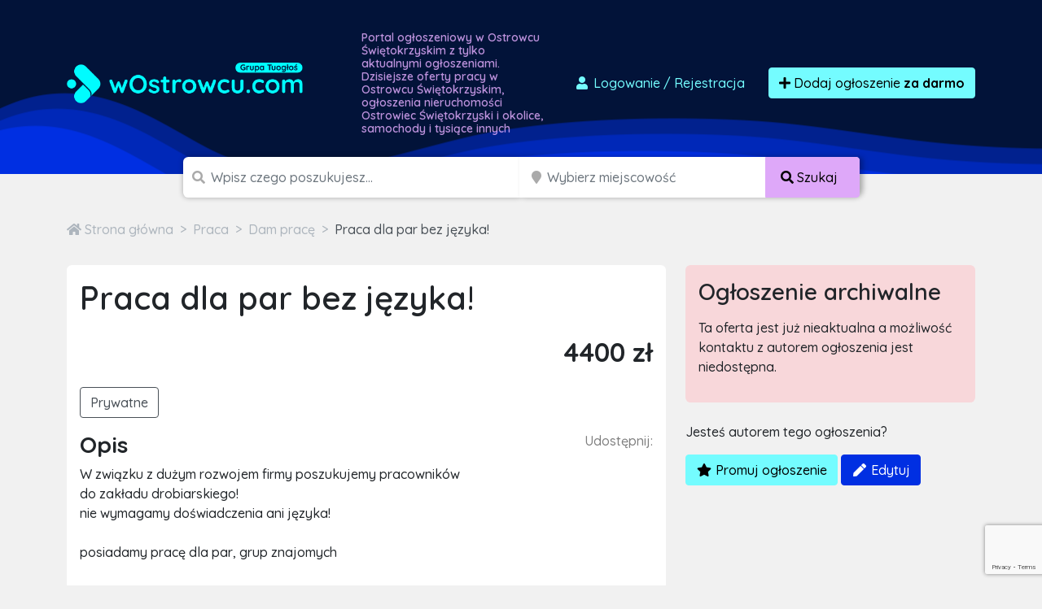

--- FILE ---
content_type: text/html; charset=utf-8
request_url: https://www.google.com/recaptcha/api2/anchor?ar=1&k=6LcGL2waAAAAAFvyq9eZuOpExVXA7oMTBKT3GRF5&co=aHR0cHM6Ly93b3N0cm93Y3UuY29tOjQ0Mw..&hl=en&v=PoyoqOPhxBO7pBk68S4YbpHZ&size=invisible&anchor-ms=20000&execute-ms=30000&cb=g9kzpus7ahbp
body_size: 48522
content:
<!DOCTYPE HTML><html dir="ltr" lang="en"><head><meta http-equiv="Content-Type" content="text/html; charset=UTF-8">
<meta http-equiv="X-UA-Compatible" content="IE=edge">
<title>reCAPTCHA</title>
<style type="text/css">
/* cyrillic-ext */
@font-face {
  font-family: 'Roboto';
  font-style: normal;
  font-weight: 400;
  font-stretch: 100%;
  src: url(//fonts.gstatic.com/s/roboto/v48/KFO7CnqEu92Fr1ME7kSn66aGLdTylUAMa3GUBHMdazTgWw.woff2) format('woff2');
  unicode-range: U+0460-052F, U+1C80-1C8A, U+20B4, U+2DE0-2DFF, U+A640-A69F, U+FE2E-FE2F;
}
/* cyrillic */
@font-face {
  font-family: 'Roboto';
  font-style: normal;
  font-weight: 400;
  font-stretch: 100%;
  src: url(//fonts.gstatic.com/s/roboto/v48/KFO7CnqEu92Fr1ME7kSn66aGLdTylUAMa3iUBHMdazTgWw.woff2) format('woff2');
  unicode-range: U+0301, U+0400-045F, U+0490-0491, U+04B0-04B1, U+2116;
}
/* greek-ext */
@font-face {
  font-family: 'Roboto';
  font-style: normal;
  font-weight: 400;
  font-stretch: 100%;
  src: url(//fonts.gstatic.com/s/roboto/v48/KFO7CnqEu92Fr1ME7kSn66aGLdTylUAMa3CUBHMdazTgWw.woff2) format('woff2');
  unicode-range: U+1F00-1FFF;
}
/* greek */
@font-face {
  font-family: 'Roboto';
  font-style: normal;
  font-weight: 400;
  font-stretch: 100%;
  src: url(//fonts.gstatic.com/s/roboto/v48/KFO7CnqEu92Fr1ME7kSn66aGLdTylUAMa3-UBHMdazTgWw.woff2) format('woff2');
  unicode-range: U+0370-0377, U+037A-037F, U+0384-038A, U+038C, U+038E-03A1, U+03A3-03FF;
}
/* math */
@font-face {
  font-family: 'Roboto';
  font-style: normal;
  font-weight: 400;
  font-stretch: 100%;
  src: url(//fonts.gstatic.com/s/roboto/v48/KFO7CnqEu92Fr1ME7kSn66aGLdTylUAMawCUBHMdazTgWw.woff2) format('woff2');
  unicode-range: U+0302-0303, U+0305, U+0307-0308, U+0310, U+0312, U+0315, U+031A, U+0326-0327, U+032C, U+032F-0330, U+0332-0333, U+0338, U+033A, U+0346, U+034D, U+0391-03A1, U+03A3-03A9, U+03B1-03C9, U+03D1, U+03D5-03D6, U+03F0-03F1, U+03F4-03F5, U+2016-2017, U+2034-2038, U+203C, U+2040, U+2043, U+2047, U+2050, U+2057, U+205F, U+2070-2071, U+2074-208E, U+2090-209C, U+20D0-20DC, U+20E1, U+20E5-20EF, U+2100-2112, U+2114-2115, U+2117-2121, U+2123-214F, U+2190, U+2192, U+2194-21AE, U+21B0-21E5, U+21F1-21F2, U+21F4-2211, U+2213-2214, U+2216-22FF, U+2308-230B, U+2310, U+2319, U+231C-2321, U+2336-237A, U+237C, U+2395, U+239B-23B7, U+23D0, U+23DC-23E1, U+2474-2475, U+25AF, U+25B3, U+25B7, U+25BD, U+25C1, U+25CA, U+25CC, U+25FB, U+266D-266F, U+27C0-27FF, U+2900-2AFF, U+2B0E-2B11, U+2B30-2B4C, U+2BFE, U+3030, U+FF5B, U+FF5D, U+1D400-1D7FF, U+1EE00-1EEFF;
}
/* symbols */
@font-face {
  font-family: 'Roboto';
  font-style: normal;
  font-weight: 400;
  font-stretch: 100%;
  src: url(//fonts.gstatic.com/s/roboto/v48/KFO7CnqEu92Fr1ME7kSn66aGLdTylUAMaxKUBHMdazTgWw.woff2) format('woff2');
  unicode-range: U+0001-000C, U+000E-001F, U+007F-009F, U+20DD-20E0, U+20E2-20E4, U+2150-218F, U+2190, U+2192, U+2194-2199, U+21AF, U+21E6-21F0, U+21F3, U+2218-2219, U+2299, U+22C4-22C6, U+2300-243F, U+2440-244A, U+2460-24FF, U+25A0-27BF, U+2800-28FF, U+2921-2922, U+2981, U+29BF, U+29EB, U+2B00-2BFF, U+4DC0-4DFF, U+FFF9-FFFB, U+10140-1018E, U+10190-1019C, U+101A0, U+101D0-101FD, U+102E0-102FB, U+10E60-10E7E, U+1D2C0-1D2D3, U+1D2E0-1D37F, U+1F000-1F0FF, U+1F100-1F1AD, U+1F1E6-1F1FF, U+1F30D-1F30F, U+1F315, U+1F31C, U+1F31E, U+1F320-1F32C, U+1F336, U+1F378, U+1F37D, U+1F382, U+1F393-1F39F, U+1F3A7-1F3A8, U+1F3AC-1F3AF, U+1F3C2, U+1F3C4-1F3C6, U+1F3CA-1F3CE, U+1F3D4-1F3E0, U+1F3ED, U+1F3F1-1F3F3, U+1F3F5-1F3F7, U+1F408, U+1F415, U+1F41F, U+1F426, U+1F43F, U+1F441-1F442, U+1F444, U+1F446-1F449, U+1F44C-1F44E, U+1F453, U+1F46A, U+1F47D, U+1F4A3, U+1F4B0, U+1F4B3, U+1F4B9, U+1F4BB, U+1F4BF, U+1F4C8-1F4CB, U+1F4D6, U+1F4DA, U+1F4DF, U+1F4E3-1F4E6, U+1F4EA-1F4ED, U+1F4F7, U+1F4F9-1F4FB, U+1F4FD-1F4FE, U+1F503, U+1F507-1F50B, U+1F50D, U+1F512-1F513, U+1F53E-1F54A, U+1F54F-1F5FA, U+1F610, U+1F650-1F67F, U+1F687, U+1F68D, U+1F691, U+1F694, U+1F698, U+1F6AD, U+1F6B2, U+1F6B9-1F6BA, U+1F6BC, U+1F6C6-1F6CF, U+1F6D3-1F6D7, U+1F6E0-1F6EA, U+1F6F0-1F6F3, U+1F6F7-1F6FC, U+1F700-1F7FF, U+1F800-1F80B, U+1F810-1F847, U+1F850-1F859, U+1F860-1F887, U+1F890-1F8AD, U+1F8B0-1F8BB, U+1F8C0-1F8C1, U+1F900-1F90B, U+1F93B, U+1F946, U+1F984, U+1F996, U+1F9E9, U+1FA00-1FA6F, U+1FA70-1FA7C, U+1FA80-1FA89, U+1FA8F-1FAC6, U+1FACE-1FADC, U+1FADF-1FAE9, U+1FAF0-1FAF8, U+1FB00-1FBFF;
}
/* vietnamese */
@font-face {
  font-family: 'Roboto';
  font-style: normal;
  font-weight: 400;
  font-stretch: 100%;
  src: url(//fonts.gstatic.com/s/roboto/v48/KFO7CnqEu92Fr1ME7kSn66aGLdTylUAMa3OUBHMdazTgWw.woff2) format('woff2');
  unicode-range: U+0102-0103, U+0110-0111, U+0128-0129, U+0168-0169, U+01A0-01A1, U+01AF-01B0, U+0300-0301, U+0303-0304, U+0308-0309, U+0323, U+0329, U+1EA0-1EF9, U+20AB;
}
/* latin-ext */
@font-face {
  font-family: 'Roboto';
  font-style: normal;
  font-weight: 400;
  font-stretch: 100%;
  src: url(//fonts.gstatic.com/s/roboto/v48/KFO7CnqEu92Fr1ME7kSn66aGLdTylUAMa3KUBHMdazTgWw.woff2) format('woff2');
  unicode-range: U+0100-02BA, U+02BD-02C5, U+02C7-02CC, U+02CE-02D7, U+02DD-02FF, U+0304, U+0308, U+0329, U+1D00-1DBF, U+1E00-1E9F, U+1EF2-1EFF, U+2020, U+20A0-20AB, U+20AD-20C0, U+2113, U+2C60-2C7F, U+A720-A7FF;
}
/* latin */
@font-face {
  font-family: 'Roboto';
  font-style: normal;
  font-weight: 400;
  font-stretch: 100%;
  src: url(//fonts.gstatic.com/s/roboto/v48/KFO7CnqEu92Fr1ME7kSn66aGLdTylUAMa3yUBHMdazQ.woff2) format('woff2');
  unicode-range: U+0000-00FF, U+0131, U+0152-0153, U+02BB-02BC, U+02C6, U+02DA, U+02DC, U+0304, U+0308, U+0329, U+2000-206F, U+20AC, U+2122, U+2191, U+2193, U+2212, U+2215, U+FEFF, U+FFFD;
}
/* cyrillic-ext */
@font-face {
  font-family: 'Roboto';
  font-style: normal;
  font-weight: 500;
  font-stretch: 100%;
  src: url(//fonts.gstatic.com/s/roboto/v48/KFO7CnqEu92Fr1ME7kSn66aGLdTylUAMa3GUBHMdazTgWw.woff2) format('woff2');
  unicode-range: U+0460-052F, U+1C80-1C8A, U+20B4, U+2DE0-2DFF, U+A640-A69F, U+FE2E-FE2F;
}
/* cyrillic */
@font-face {
  font-family: 'Roboto';
  font-style: normal;
  font-weight: 500;
  font-stretch: 100%;
  src: url(//fonts.gstatic.com/s/roboto/v48/KFO7CnqEu92Fr1ME7kSn66aGLdTylUAMa3iUBHMdazTgWw.woff2) format('woff2');
  unicode-range: U+0301, U+0400-045F, U+0490-0491, U+04B0-04B1, U+2116;
}
/* greek-ext */
@font-face {
  font-family: 'Roboto';
  font-style: normal;
  font-weight: 500;
  font-stretch: 100%;
  src: url(//fonts.gstatic.com/s/roboto/v48/KFO7CnqEu92Fr1ME7kSn66aGLdTylUAMa3CUBHMdazTgWw.woff2) format('woff2');
  unicode-range: U+1F00-1FFF;
}
/* greek */
@font-face {
  font-family: 'Roboto';
  font-style: normal;
  font-weight: 500;
  font-stretch: 100%;
  src: url(//fonts.gstatic.com/s/roboto/v48/KFO7CnqEu92Fr1ME7kSn66aGLdTylUAMa3-UBHMdazTgWw.woff2) format('woff2');
  unicode-range: U+0370-0377, U+037A-037F, U+0384-038A, U+038C, U+038E-03A1, U+03A3-03FF;
}
/* math */
@font-face {
  font-family: 'Roboto';
  font-style: normal;
  font-weight: 500;
  font-stretch: 100%;
  src: url(//fonts.gstatic.com/s/roboto/v48/KFO7CnqEu92Fr1ME7kSn66aGLdTylUAMawCUBHMdazTgWw.woff2) format('woff2');
  unicode-range: U+0302-0303, U+0305, U+0307-0308, U+0310, U+0312, U+0315, U+031A, U+0326-0327, U+032C, U+032F-0330, U+0332-0333, U+0338, U+033A, U+0346, U+034D, U+0391-03A1, U+03A3-03A9, U+03B1-03C9, U+03D1, U+03D5-03D6, U+03F0-03F1, U+03F4-03F5, U+2016-2017, U+2034-2038, U+203C, U+2040, U+2043, U+2047, U+2050, U+2057, U+205F, U+2070-2071, U+2074-208E, U+2090-209C, U+20D0-20DC, U+20E1, U+20E5-20EF, U+2100-2112, U+2114-2115, U+2117-2121, U+2123-214F, U+2190, U+2192, U+2194-21AE, U+21B0-21E5, U+21F1-21F2, U+21F4-2211, U+2213-2214, U+2216-22FF, U+2308-230B, U+2310, U+2319, U+231C-2321, U+2336-237A, U+237C, U+2395, U+239B-23B7, U+23D0, U+23DC-23E1, U+2474-2475, U+25AF, U+25B3, U+25B7, U+25BD, U+25C1, U+25CA, U+25CC, U+25FB, U+266D-266F, U+27C0-27FF, U+2900-2AFF, U+2B0E-2B11, U+2B30-2B4C, U+2BFE, U+3030, U+FF5B, U+FF5D, U+1D400-1D7FF, U+1EE00-1EEFF;
}
/* symbols */
@font-face {
  font-family: 'Roboto';
  font-style: normal;
  font-weight: 500;
  font-stretch: 100%;
  src: url(//fonts.gstatic.com/s/roboto/v48/KFO7CnqEu92Fr1ME7kSn66aGLdTylUAMaxKUBHMdazTgWw.woff2) format('woff2');
  unicode-range: U+0001-000C, U+000E-001F, U+007F-009F, U+20DD-20E0, U+20E2-20E4, U+2150-218F, U+2190, U+2192, U+2194-2199, U+21AF, U+21E6-21F0, U+21F3, U+2218-2219, U+2299, U+22C4-22C6, U+2300-243F, U+2440-244A, U+2460-24FF, U+25A0-27BF, U+2800-28FF, U+2921-2922, U+2981, U+29BF, U+29EB, U+2B00-2BFF, U+4DC0-4DFF, U+FFF9-FFFB, U+10140-1018E, U+10190-1019C, U+101A0, U+101D0-101FD, U+102E0-102FB, U+10E60-10E7E, U+1D2C0-1D2D3, U+1D2E0-1D37F, U+1F000-1F0FF, U+1F100-1F1AD, U+1F1E6-1F1FF, U+1F30D-1F30F, U+1F315, U+1F31C, U+1F31E, U+1F320-1F32C, U+1F336, U+1F378, U+1F37D, U+1F382, U+1F393-1F39F, U+1F3A7-1F3A8, U+1F3AC-1F3AF, U+1F3C2, U+1F3C4-1F3C6, U+1F3CA-1F3CE, U+1F3D4-1F3E0, U+1F3ED, U+1F3F1-1F3F3, U+1F3F5-1F3F7, U+1F408, U+1F415, U+1F41F, U+1F426, U+1F43F, U+1F441-1F442, U+1F444, U+1F446-1F449, U+1F44C-1F44E, U+1F453, U+1F46A, U+1F47D, U+1F4A3, U+1F4B0, U+1F4B3, U+1F4B9, U+1F4BB, U+1F4BF, U+1F4C8-1F4CB, U+1F4D6, U+1F4DA, U+1F4DF, U+1F4E3-1F4E6, U+1F4EA-1F4ED, U+1F4F7, U+1F4F9-1F4FB, U+1F4FD-1F4FE, U+1F503, U+1F507-1F50B, U+1F50D, U+1F512-1F513, U+1F53E-1F54A, U+1F54F-1F5FA, U+1F610, U+1F650-1F67F, U+1F687, U+1F68D, U+1F691, U+1F694, U+1F698, U+1F6AD, U+1F6B2, U+1F6B9-1F6BA, U+1F6BC, U+1F6C6-1F6CF, U+1F6D3-1F6D7, U+1F6E0-1F6EA, U+1F6F0-1F6F3, U+1F6F7-1F6FC, U+1F700-1F7FF, U+1F800-1F80B, U+1F810-1F847, U+1F850-1F859, U+1F860-1F887, U+1F890-1F8AD, U+1F8B0-1F8BB, U+1F8C0-1F8C1, U+1F900-1F90B, U+1F93B, U+1F946, U+1F984, U+1F996, U+1F9E9, U+1FA00-1FA6F, U+1FA70-1FA7C, U+1FA80-1FA89, U+1FA8F-1FAC6, U+1FACE-1FADC, U+1FADF-1FAE9, U+1FAF0-1FAF8, U+1FB00-1FBFF;
}
/* vietnamese */
@font-face {
  font-family: 'Roboto';
  font-style: normal;
  font-weight: 500;
  font-stretch: 100%;
  src: url(//fonts.gstatic.com/s/roboto/v48/KFO7CnqEu92Fr1ME7kSn66aGLdTylUAMa3OUBHMdazTgWw.woff2) format('woff2');
  unicode-range: U+0102-0103, U+0110-0111, U+0128-0129, U+0168-0169, U+01A0-01A1, U+01AF-01B0, U+0300-0301, U+0303-0304, U+0308-0309, U+0323, U+0329, U+1EA0-1EF9, U+20AB;
}
/* latin-ext */
@font-face {
  font-family: 'Roboto';
  font-style: normal;
  font-weight: 500;
  font-stretch: 100%;
  src: url(//fonts.gstatic.com/s/roboto/v48/KFO7CnqEu92Fr1ME7kSn66aGLdTylUAMa3KUBHMdazTgWw.woff2) format('woff2');
  unicode-range: U+0100-02BA, U+02BD-02C5, U+02C7-02CC, U+02CE-02D7, U+02DD-02FF, U+0304, U+0308, U+0329, U+1D00-1DBF, U+1E00-1E9F, U+1EF2-1EFF, U+2020, U+20A0-20AB, U+20AD-20C0, U+2113, U+2C60-2C7F, U+A720-A7FF;
}
/* latin */
@font-face {
  font-family: 'Roboto';
  font-style: normal;
  font-weight: 500;
  font-stretch: 100%;
  src: url(//fonts.gstatic.com/s/roboto/v48/KFO7CnqEu92Fr1ME7kSn66aGLdTylUAMa3yUBHMdazQ.woff2) format('woff2');
  unicode-range: U+0000-00FF, U+0131, U+0152-0153, U+02BB-02BC, U+02C6, U+02DA, U+02DC, U+0304, U+0308, U+0329, U+2000-206F, U+20AC, U+2122, U+2191, U+2193, U+2212, U+2215, U+FEFF, U+FFFD;
}
/* cyrillic-ext */
@font-face {
  font-family: 'Roboto';
  font-style: normal;
  font-weight: 900;
  font-stretch: 100%;
  src: url(//fonts.gstatic.com/s/roboto/v48/KFO7CnqEu92Fr1ME7kSn66aGLdTylUAMa3GUBHMdazTgWw.woff2) format('woff2');
  unicode-range: U+0460-052F, U+1C80-1C8A, U+20B4, U+2DE0-2DFF, U+A640-A69F, U+FE2E-FE2F;
}
/* cyrillic */
@font-face {
  font-family: 'Roboto';
  font-style: normal;
  font-weight: 900;
  font-stretch: 100%;
  src: url(//fonts.gstatic.com/s/roboto/v48/KFO7CnqEu92Fr1ME7kSn66aGLdTylUAMa3iUBHMdazTgWw.woff2) format('woff2');
  unicode-range: U+0301, U+0400-045F, U+0490-0491, U+04B0-04B1, U+2116;
}
/* greek-ext */
@font-face {
  font-family: 'Roboto';
  font-style: normal;
  font-weight: 900;
  font-stretch: 100%;
  src: url(//fonts.gstatic.com/s/roboto/v48/KFO7CnqEu92Fr1ME7kSn66aGLdTylUAMa3CUBHMdazTgWw.woff2) format('woff2');
  unicode-range: U+1F00-1FFF;
}
/* greek */
@font-face {
  font-family: 'Roboto';
  font-style: normal;
  font-weight: 900;
  font-stretch: 100%;
  src: url(//fonts.gstatic.com/s/roboto/v48/KFO7CnqEu92Fr1ME7kSn66aGLdTylUAMa3-UBHMdazTgWw.woff2) format('woff2');
  unicode-range: U+0370-0377, U+037A-037F, U+0384-038A, U+038C, U+038E-03A1, U+03A3-03FF;
}
/* math */
@font-face {
  font-family: 'Roboto';
  font-style: normal;
  font-weight: 900;
  font-stretch: 100%;
  src: url(//fonts.gstatic.com/s/roboto/v48/KFO7CnqEu92Fr1ME7kSn66aGLdTylUAMawCUBHMdazTgWw.woff2) format('woff2');
  unicode-range: U+0302-0303, U+0305, U+0307-0308, U+0310, U+0312, U+0315, U+031A, U+0326-0327, U+032C, U+032F-0330, U+0332-0333, U+0338, U+033A, U+0346, U+034D, U+0391-03A1, U+03A3-03A9, U+03B1-03C9, U+03D1, U+03D5-03D6, U+03F0-03F1, U+03F4-03F5, U+2016-2017, U+2034-2038, U+203C, U+2040, U+2043, U+2047, U+2050, U+2057, U+205F, U+2070-2071, U+2074-208E, U+2090-209C, U+20D0-20DC, U+20E1, U+20E5-20EF, U+2100-2112, U+2114-2115, U+2117-2121, U+2123-214F, U+2190, U+2192, U+2194-21AE, U+21B0-21E5, U+21F1-21F2, U+21F4-2211, U+2213-2214, U+2216-22FF, U+2308-230B, U+2310, U+2319, U+231C-2321, U+2336-237A, U+237C, U+2395, U+239B-23B7, U+23D0, U+23DC-23E1, U+2474-2475, U+25AF, U+25B3, U+25B7, U+25BD, U+25C1, U+25CA, U+25CC, U+25FB, U+266D-266F, U+27C0-27FF, U+2900-2AFF, U+2B0E-2B11, U+2B30-2B4C, U+2BFE, U+3030, U+FF5B, U+FF5D, U+1D400-1D7FF, U+1EE00-1EEFF;
}
/* symbols */
@font-face {
  font-family: 'Roboto';
  font-style: normal;
  font-weight: 900;
  font-stretch: 100%;
  src: url(//fonts.gstatic.com/s/roboto/v48/KFO7CnqEu92Fr1ME7kSn66aGLdTylUAMaxKUBHMdazTgWw.woff2) format('woff2');
  unicode-range: U+0001-000C, U+000E-001F, U+007F-009F, U+20DD-20E0, U+20E2-20E4, U+2150-218F, U+2190, U+2192, U+2194-2199, U+21AF, U+21E6-21F0, U+21F3, U+2218-2219, U+2299, U+22C4-22C6, U+2300-243F, U+2440-244A, U+2460-24FF, U+25A0-27BF, U+2800-28FF, U+2921-2922, U+2981, U+29BF, U+29EB, U+2B00-2BFF, U+4DC0-4DFF, U+FFF9-FFFB, U+10140-1018E, U+10190-1019C, U+101A0, U+101D0-101FD, U+102E0-102FB, U+10E60-10E7E, U+1D2C0-1D2D3, U+1D2E0-1D37F, U+1F000-1F0FF, U+1F100-1F1AD, U+1F1E6-1F1FF, U+1F30D-1F30F, U+1F315, U+1F31C, U+1F31E, U+1F320-1F32C, U+1F336, U+1F378, U+1F37D, U+1F382, U+1F393-1F39F, U+1F3A7-1F3A8, U+1F3AC-1F3AF, U+1F3C2, U+1F3C4-1F3C6, U+1F3CA-1F3CE, U+1F3D4-1F3E0, U+1F3ED, U+1F3F1-1F3F3, U+1F3F5-1F3F7, U+1F408, U+1F415, U+1F41F, U+1F426, U+1F43F, U+1F441-1F442, U+1F444, U+1F446-1F449, U+1F44C-1F44E, U+1F453, U+1F46A, U+1F47D, U+1F4A3, U+1F4B0, U+1F4B3, U+1F4B9, U+1F4BB, U+1F4BF, U+1F4C8-1F4CB, U+1F4D6, U+1F4DA, U+1F4DF, U+1F4E3-1F4E6, U+1F4EA-1F4ED, U+1F4F7, U+1F4F9-1F4FB, U+1F4FD-1F4FE, U+1F503, U+1F507-1F50B, U+1F50D, U+1F512-1F513, U+1F53E-1F54A, U+1F54F-1F5FA, U+1F610, U+1F650-1F67F, U+1F687, U+1F68D, U+1F691, U+1F694, U+1F698, U+1F6AD, U+1F6B2, U+1F6B9-1F6BA, U+1F6BC, U+1F6C6-1F6CF, U+1F6D3-1F6D7, U+1F6E0-1F6EA, U+1F6F0-1F6F3, U+1F6F7-1F6FC, U+1F700-1F7FF, U+1F800-1F80B, U+1F810-1F847, U+1F850-1F859, U+1F860-1F887, U+1F890-1F8AD, U+1F8B0-1F8BB, U+1F8C0-1F8C1, U+1F900-1F90B, U+1F93B, U+1F946, U+1F984, U+1F996, U+1F9E9, U+1FA00-1FA6F, U+1FA70-1FA7C, U+1FA80-1FA89, U+1FA8F-1FAC6, U+1FACE-1FADC, U+1FADF-1FAE9, U+1FAF0-1FAF8, U+1FB00-1FBFF;
}
/* vietnamese */
@font-face {
  font-family: 'Roboto';
  font-style: normal;
  font-weight: 900;
  font-stretch: 100%;
  src: url(//fonts.gstatic.com/s/roboto/v48/KFO7CnqEu92Fr1ME7kSn66aGLdTylUAMa3OUBHMdazTgWw.woff2) format('woff2');
  unicode-range: U+0102-0103, U+0110-0111, U+0128-0129, U+0168-0169, U+01A0-01A1, U+01AF-01B0, U+0300-0301, U+0303-0304, U+0308-0309, U+0323, U+0329, U+1EA0-1EF9, U+20AB;
}
/* latin-ext */
@font-face {
  font-family: 'Roboto';
  font-style: normal;
  font-weight: 900;
  font-stretch: 100%;
  src: url(//fonts.gstatic.com/s/roboto/v48/KFO7CnqEu92Fr1ME7kSn66aGLdTylUAMa3KUBHMdazTgWw.woff2) format('woff2');
  unicode-range: U+0100-02BA, U+02BD-02C5, U+02C7-02CC, U+02CE-02D7, U+02DD-02FF, U+0304, U+0308, U+0329, U+1D00-1DBF, U+1E00-1E9F, U+1EF2-1EFF, U+2020, U+20A0-20AB, U+20AD-20C0, U+2113, U+2C60-2C7F, U+A720-A7FF;
}
/* latin */
@font-face {
  font-family: 'Roboto';
  font-style: normal;
  font-weight: 900;
  font-stretch: 100%;
  src: url(//fonts.gstatic.com/s/roboto/v48/KFO7CnqEu92Fr1ME7kSn66aGLdTylUAMa3yUBHMdazQ.woff2) format('woff2');
  unicode-range: U+0000-00FF, U+0131, U+0152-0153, U+02BB-02BC, U+02C6, U+02DA, U+02DC, U+0304, U+0308, U+0329, U+2000-206F, U+20AC, U+2122, U+2191, U+2193, U+2212, U+2215, U+FEFF, U+FFFD;
}

</style>
<link rel="stylesheet" type="text/css" href="https://www.gstatic.com/recaptcha/releases/PoyoqOPhxBO7pBk68S4YbpHZ/styles__ltr.css">
<script nonce="UzJXfcKVQjO2K8rdpMWRrQ" type="text/javascript">window['__recaptcha_api'] = 'https://www.google.com/recaptcha/api2/';</script>
<script type="text/javascript" src="https://www.gstatic.com/recaptcha/releases/PoyoqOPhxBO7pBk68S4YbpHZ/recaptcha__en.js" nonce="UzJXfcKVQjO2K8rdpMWRrQ">
      
    </script></head>
<body><div id="rc-anchor-alert" class="rc-anchor-alert"></div>
<input type="hidden" id="recaptcha-token" value="[base64]">
<script type="text/javascript" nonce="UzJXfcKVQjO2K8rdpMWRrQ">
      recaptcha.anchor.Main.init("[\x22ainput\x22,[\x22bgdata\x22,\x22\x22,\[base64]/[base64]/[base64]/[base64]/[base64]/UltsKytdPUU6KEU8MjA0OD9SW2wrK109RT4+NnwxOTI6KChFJjY0NTEyKT09NTUyOTYmJk0rMTxjLmxlbmd0aCYmKGMuY2hhckNvZGVBdChNKzEpJjY0NTEyKT09NTYzMjA/[base64]/[base64]/[base64]/[base64]/[base64]/[base64]/[base64]\x22,\[base64]\\u003d\x22,\x22f0I4woRMflZ3w4HDrMO/w6LCoA0xwol7ZiMWwrV4w5/CiBtqwptHMcKzwp3CtMOrw7Anw7ltBMObwqbDscKLJcOxwqXDvWHDigHCq8Oawp/DohcsPy1Swp/Dni/DlcKUAyvChDhDw5vDlRjCrBUWw5RZwqHDnMOgwpZWwpzCsAHDnMOrwr0yJDMvwrkiKMKPw7zCvV/DnkXCpjTCrsOuw5p7wpfDkMKBwrHCrTFITsORwo3DtsKBwowUClbDsMOhwoQXQcKsw4XCrMO9w6nDl8K4w67DjTHDhcKVwoJtw7p/w5IWHcOJXcK2wp9eIcKkw7LCk8Ojw4wVUxMIah7Du3XCulXDgnDCkEsEb8KwcMOeBMKkfSNtw78MKB/[base64]/[base64]/CosKww4l7wrJHw7vDryk/w6wLwoDDgwtEZsOjV8OPw6PDncOPWAI3wqTDrAZDSgNfMyDDi8KrWMKvcjA+UcOpQsKPwo7Dm8OFw4bDv8KLeGXCtsOaQcOhw4bDpMO+dWfDn1giw5rDmMKXSRrCj8O0worDlVnCh8OuR8OcTcO4UMKww5/[base64]/[base64]/Dg8O/[base64]/[base64]/X3XDrE0Rw60RMVzCtMOxbDhWdnjDmsOEdAzCqRfDhk9bcgJ0wqHDk17Dr0d7wpbDtSkdwpIEwpAWCsOCw41PNWDDn8KNw5tGCSEZEsO/wrDDsm0pbyDDsizDtcOIwrlrwqPDvAvDkMKUX8ORwp/CjcO+w4Jaw5tVw4vDgcOEwqtpwrtkwrPDt8OpFsOdTcKCZ34VK8OHw5/CksORK8Kpw6rCgkXCt8K2agbCnsOQGjg6wpVGYcO7ZsOAJcOYFsK9wqrDqw5nwqtBw4RKwrchw6vCvsKQwpnDvETDjWHDjDt4W8OqVMObwrFbw5TDrDDDmsOKDcOGwpkPRw8Ww7I2wrw7ZMKOw4EVNFwsw7PDgg0ZEMOECk/CoTUtwpUfdDXCnMOaUcONw6PCkmgKwojChsKSc1PDjFNSwqEHHMKDecKAXg9jJsKfw7bDhsO6AyxkPBAewq/CmBrCrEjDm8OCeC0eAcKMQ8OPwpBFc8K0w6zCvArDswHCjmzCmExEwpNTYkJBw5vCqsKpYjDDisOGw5PClVJZwrwgw7HDpAHDvcKAEsKvwr/DnMKHwoHCinvDgsOMwqRfHlzDs8K5woLDvh56w75qHznDqiRuasOpwojDqHZEw6hSAlPDo8KBXT9cV2Fbw4rDocOsBkbDpy8lwqozw7XClcKcXMKMK8OGw6ZXw6pVPMK5wq/ClsKJSQzCrFzDqh4Lwq/CmyQIKsK5Un5pM1YSwrPCtcK2enFcQ03Ci8Kqwo8Pwo3Cq8OLRMO/[base64]/THEbwpzDt8K+w4Y1w5Epw6vDgEfCp8KEw6B8w4Vvw41wwoJWEMK4FEbDmsOjwqrDkMOqEcKvw5XCuGcscsOGfSzDkiRuAMKMPcOnw7lCZ3xTwro8wofCn8O8HnHDq8OBOcO9G8O1w4XCgyhpeMK1wrUyKXLCpArChzDDs8KCwr1/LFvCksKswpjDmwVuXMOew4bDnsKGZVvDisOBwpMwFHBgw6oXw7LDp8OxMsOGw6HCkMKow4dFw4RLwqcFw6fDicK1UMOVb1vDisKVRFB8MHPCvC5UbTzCj8K9S8O5w78ww7Ztw55ZwpLCtsKfwo57w7bDosKKw7N/[base64]/DgBYMd8OOw5oZbmYpw5Y7w5pWIcObTMKJw5DDtl4caMKlIWLCozETw6JWQC3CmMKowokDwq7Cu8OTK0UPwo56UQJKwohSJMKewqBoesO3woDCq0FwwqrDoMOkwqkOeBY8CMOtVjtJwrRCHsK2w5/CmMKiw64Mw7LCm0huwpQOwqJWdAwjMMOpO1rDozPClMOSw6IBw4NDw4JGWE5rJMO/DiLCscOjR8OIJlkIHWjCjFUJw6DDhFlRW8KQwoFkw6NGw7kLwqV8VX5AKMO9csOHw4ggwoB8w7jDhcOmD8KPwqttLjAkW8KGw6dXDw0mRjUVwrDDgcO3P8K8ZsOHPRXCmQfDpsObB8K8JEhgw73DtsOsa8ODwpQtH8K2D0zCrMOsw7PCj1vCuwYfw4/CscOKw60GflVOEcKIOhvCvDzClB8xwo/Di8ONw5rDoV/DoiVuP19jQsKNwpMNA8ODwqdxwqdPO8KvworDksO9w7ppw43DmyZwEFHChcOXw4ZDccKZw6XDvMKjw7/CmxgfwrJ6AAkHR1VWw7Ftw5NLw6tBacO0LsK7w6rCvEgaF8OBw4rCiMOiY1AKw6HCm2vCsXvDq0HDoMKJIQhEIMKKa8Oow4pvw7rCmjLCoMKiw7HCnsO/w7AKcUBHacKNdiTCncOdAw0Lw5lCwoPDhcOXwqbCucOzw47Cmwomw6nCnsKcw49EwoHDilt9wofDn8KDw7Z+wq0KN8KJFcOlw6/DqGQnYXVzw43DlMKdwqfDr2DDpm7CpCHClFPCrS7DrW8iwqkLXR/Cq8K/w4PClcK5wqZhH2/CkMKZw5/Cp1RRP8Kpw7LCvzpYw6d3HQ4VwoAkeDLDimcRw6sPLXBcwrvCmh4dwo5fD8KTVADDvVHCtMO/w5LDnMKJW8KjwrUNw6LCjcKzwrtrdsOXwr/[base64]/[base64]/DjR7Cgzhow5HCkUI2woHCtMKqWMOhS8KGw6rCi3tZeS3DpXYCwodoZV3CohMewojClsKJSl4YwqZrwrVUwqU5wrAWC8OMRsOlw71jwoUiYWzDuFMnI8O/woTCsTdcwrQZwo3DtsKjL8KLDcOIL2IUwroRw5PCsMOSUMOEBm9Ye8OsMhzCvFbDmV/CtcKdNcO1wp4pMsKKwozCp14Gw6jCsMOUS8O9wpbCswfCl1hnwq56w69kwoE+w6gNw75xUcK/SMKGw5jDusOmI8KLHD7DglQDXcO3wozDo8Oxw6UxfcODHcOKwrfDp8OfeURawrLDjmrDnsOdAMONworCvifDqzBofMOOEjtzIsOFw7gXw7EZwoLCq8K2MS1/[base64]/w6Ijw49eQTYDTRIxw5vDjEnDh2RHwr7CpsO1bRBdGwzDscK/TAxnH8Okcz3Cl8K8RDQjwr80woDDhMOoEW7CpwnDnsKEwpfCgsKlGzbCgU/DimLCmcO9R1fDmh0fehXCtDovw4jDv8K1eBPDuQx4w5DCksKaw4PCjcK6aFBlVCY+D8Kjwr1dP8KpGUZawqEWw7rDkW/Du8Ouw7NZYER5w512w5ZawrLDkArCtsKhw4VkwrYrwqLDum1bGWnDmCXComl7PykNUMK0wqZITsOawpvCqsKODcO2wonCoMOYMCd1MifDkcOzw4UfSUXDv0kUBixCMsOBFyzCocKHw5g5SBlrbD/DoMKMKMKoGMKSw5rDscOUBxrDpXbCgQMRw6LCl8KBR2bDog0OfDnDmyAhw4EcPcOfOjjDqkbDlMKqcXUfH3jCohlew5xAJwAmwpcGwoBjShXDk8KkwrjDim95QMOUCcKnV8Kyd2YLSsK1CsOew6M6w77CsWRoFx/DlQk/BMKLPVNdJQIIE2gJJy7CoUXDqjPDiBgpwqMOwqpfHsKoEnZoLsK9w5jCmsOKwpXClUNvw6g1YsKwdcOgYVLCmHhxw7UUA0zDrQrCs8OFw7/Cin5yVjDDsxdeYsOxwqFBLRNiTH9seW1FHmbCpjDCosKoEy/DqC/[base64]/Cpm/DtcK/w4nDgAYAKcKHw4fDiMKrXMOIwqkAwojDqsOMw7PClsOdwqfDtsKeJyI+YDw3wqxNFsOXc8KLYQgBbgFKw4/DqMOpwrdgwpLDlzASw4RGwqLCpHPCsCRKwrTDqgbCrcKJXBB/fD/CvsKpUMOYwqsjVcKdwq/CuTzCssKpHsOzET/DjxIDwpTCu37CqxMGVMK7wqLDnSjCssOyCMKIXi0fecOCw78yCA7CjTvCiV5sIsKEMcK4wojCpADDusOeThPDnSjCjG8TVcKvwqTCliHClzbDkgnDtEfDqD3CkBJaXCDCv8O3W8OUwrrCmcO6agEdwrHDpMOawqo/TzsSL8KqwpplMMOPw7Jiw6/CjsKaH2BZwqDCuScbw7nDmVkSwqwJwpl4fnDCpcO8w4nCpcKUYBbCpFnCp8KUO8O8woh7cEfDtHzDoWIqN8Oxw4l1UcKlNATCsG3DqQVpw5pKMzHDssK0wrg0wrzClljDhD0sEgtnJ8KwRA8Aw45LGcOYw4dOwrZ7cC0Jw6wPwp3Dh8Ood8O9w4/CpDfDrmcnWHHDocK0DBt6w4nCrxvDncKTw54hbivCgsOQDXvDtcOZFXJlXcKHcsOEw4JjaXTDlsOQw57DugTCrsOYJMKsc8KvWMOYXTRnIsOYwqTCtXt0wp8KKnrDqyzDnRvCisOaBQI3w7nDq8Ovw63CgsOAw6AQwooZw79dw6Rxwqg0wr3Ds8KywrJ/w4NuMHPCq8KNw6IBw7JEwqZfP8K+SMKnw4zCuMOnw5UUFF/Dl8O2w7rCh3fDksKHw67CkcOkwposYMO/S8KsTcOBd8KFwpced8O5XgNCw7rDhAQzw5sbwqPDlRjCk8OEXMOTHmPDkMKFw77ClDYFwpQfL0Mjw5Q7AcKmAsO+woFxGyojwotsJF3Dvm97MsOqewBtQMKnw7/DsR9xRMKfEMKpSMOnJhXDgnnDv8OAwqLCqcK6w7LDvcOSb8KrwqcCCsKJw7Unw73CpzsNwpZKwqzDiiLDgA4DOMOiAsOrewdlw5APesKZT8O8TSIvKHPDoAPDqnPCnBbDpsOPaMOYw43Cug1/w5AkQsKSLA7CocOTw79YTn1Uw5dCw6hBcMO0wq0KBjLDkjYSwoxrwqYYUGFzw4nDjsOIHV/CrDzDoMKiKMKjGcKhIBchWsK/[base64]/[base64]/[base64]/[base64]/YUJ2RBnCkMOwwq7DjG54w7IbLCR0FnIhw646DgF1JGVUV0jCkiMew7zDkxfCtsKGwonCoXJWEUslwq7CmHjCqsKpw7Zow5R4w5HDrcKhwqYnaiLCmMKcwo0rwrpUwqTCvcKQw7LDinQUTD5yw7RIFHAmXSPDusKTwrtdY1JiQmEawrrDjW7DrmHDlC3Cug/[base64]/CvcOuw5dLwrvDmQzCi3/DhcKHwo8WYlAhMULCrMOKwp/[base64]/ChhrDn03DosO8GwPDmcO7wqHDu1fCuMOBwqbDti16w4rCrMOSHzc/wo9pwqFcGwHDh3RtE8Ojwr5awr3DtTtBwq1lI8O8FMKrwrnDkcKmwr/[base64]/Dhi7DkMKEw7LDpMK9FcO5wqbCv8OgwpjCrQA5wohyLsKMwoxWwq8ew4DDkMO5SWnCk3/DhzNRwpsWTMOcwpvDpMOhYsOkw4nCsMOEw75JTzTDj8K4w4rCscOSYgTDi1xswoPDuy4jw6bCh3HCvGpKcEV7f8OeJUB/VVPDr0bCmsOkw6rCqcOYC0PCu0rCulcWCDXCqsO0w51Hw7d9wrZrwrNsMEXCqCfDkcKDUsOxHcOuYDocw4TCq383wp7Cs3zCp8KaVMOQYxrCq8OEwrHDk8Ksw5cOw43DksOHwr7CsUI7wrhwLm/DjcKMw6rCtsKedyojOSUawrgnZsKLwopMOcKOwpXDrsOjwqfDu8Kjw4Zrw7vDuMO/wrpWwrtFw5LDlw4MCMK6YlNywpfDocOTwrZvw4daw4nDrD4KWsK4FsObKBghCSxnJHAdawvCq0bDsifCr8KQwp8nw4LDpcKkeTEGd3hDwpF4IsOgw7DDrcO6wr8qfsKLw6sOTsOEwp8GZ8O8JVrCl8KlaBvCicO1LGQ/FsOdwqdHeh1hHnzCksK3QmUiFxbCg2QNw5vCritVwpTChh/CnClQw5nCl8OKeAPCusOPZsKZw6hLZ8OgwrFdw4lEw4HCncOYwokIZQrDmsObPHUewpHCvwlxGcOeMB3DjWkbfmTDlsKoR3/ChcOqw65Qwp/CoMKtDMOBIyPDgsOgHG43EkQRecOsHWBNw7B2H8KSw5zCiVZvN3zCmz/CjCwSbcKWwq9ya2oWMgTCocKPwq81OsKcJMOfbSwXw4MJwo/DhDbChsKrwoDDksK/[base64]/DlT0NwpXCpsKbUkw8DcOWczjDhMO+wpbDswJabsKxAGDDtcKfWRg6asKnYnVjwrXCpCEtwoB3JF/DvsKYwo3CpMOkw4jDuMKycsO2w4PClMK3V8ONw53DlsKcwp3DgX0NfcOsw4rDusOHw6UAEiYlYMOKw6XDtjBuw7Bvw53Cq2lxwpzCgFLCtsKfw5HDqcOtwqTCiMKdUcOFDsKpfsOmwqV2wrVXwrF/w7vDk8KAw5EQRcO1YUPChAzCqjfDjMKDwrHCpX/CkMKVVQQtYmPDrWzDvMOYL8OlWHXCvMOjAy01AcO1V3bDt8KSIMObwrYcPj9Ew5vDpcKEwpXDhygdwqzDk8KTDsKfK8OSUyPDtE8tWijDrnXCrQnDtCMPwrxJJMOKwod+JMOmVsKbJ8OWwoFMARPDt8KFw49SGsOcwqxFwp/Cnhpsw5XDiStBYVFyIybClcKSw4V/wpfDqMOow5pRw6/[base64]/DtANpaUg7RWrDgsKwwqgSWsO3w5lZwr8swrshcMKBw4PCt8OFSTheDcOOwrRfw7LCqwRyLMKvakPCm8O1FMKGYMOEw7ZDw5IIcsO4OcKzH8KSwpzDqsKJw5LDncOhCTXDkcO2w596wpnDv0d9w6Zrwq3DsDc4wr/Cnz93wq7Du8K+NyoARcKnw452aGPDvXfCgcKlwrNlw4rDpXfDk8K5w6YlQV0xwqUNw4TCv8KXW8O7wqjCrsOnwqxnw5jCgcKHwrEyLsO+wqI1w4LDlCYzFxc6w5bDk2AHw4bCjcKkJcKTwpBAOcOfcsOuw4wEwr3DvsOCwoHDix7DgyDDgTbDlh/[base64]/[base64]/Di8KzRsKdwonCt8OiNsOROyvCigNCw7plCh3DgCFgAcKaw7nCvHjDsGkhCsOzRjvCogjCtcK3WMOEwqXChVUnQsK0IMKZwqpTwpHDtl3CuhB9w6jCoMKdbMOONMOUw7s+w6hxcsOpOSkRw5EmBRnDhsKzw6QMHsOywrDDhkBYD8OGwr3DpsOdw5/Dik4HZ8KfFsObwpMXF3U4woMwwoHDjMKTwpIWYyLCg1nDvcKFw4MowolcwqDCnxFXC8O1WxVrwpnDs3/Di8OKw4AdwpXCncOqBWFRe8ODwp/[base64]/DrsKMRVRGNMO6RMOHwpUqwpYQOEZ+KDRywr7Cq1jCp8KBVVDDlFnCtHAvRFfDkQIiVMK3TMObPmPCl3PDkMK6wqNdwpMGABbCmsK/[base64]/[base64]/[base64]/[base64]/KsKCwp/[base64]/Duk4BUMO6RUjDi0DClcODwr18ZDLCtcK/QxUaHSTDnMOEw4ZLw73Di8Knw4jCr8Opwq/[base64]/wp/CtcOPPBvDkSrCvcOJw6XDthnDrml8UsKYEADDjWLCmsKNw5hUXcKeMEY8WMO4w6XDgh/CpMOBQsO2wrTDlsKvwol6Wh/CvR/[base64]/CintjIMOYbcO0wojCtMOiw4HDqxXDmsK2acKHV2/[base64]/DmH/DuMKkw5zCmsO+w4NMHcOwIcOhCiFSMnxAZcKow5NWwrJXwqguw5oTw4Fnw54rw5LClMOyOCxuwrFTflbDqMKWRMKEw6/[base64]/[base64]/CkGtKJXTDvSrCnCnCrsO8csKeU0p7I37CmcOYb2DDqcOgw6bDkMOQKwcfwqfDoQ/[base64]/CiikswrXChcKuw4Ybw5/DnwIMwrLCt0lFHsOBCMO1w69Aw4Z3w4zCkMKMBBt2w7xVw7nCo3nDv1nDgVXDmG4Mw4pncMKyWmXChjg8eiwwF8OXwoTDgzY2w7HDoMO4wo/DknEBYEMcw4nDhH3DtQELBQJmYMKXwpkbbcOyw4HDmQQAOcOtwrLDqcKMNMOSGcOlwq1oTMOiITg0TsOsw5nCocKtwpZnw5c7Hm3CtwTDssKWw4/CqcOUdQZof2UxGEjDgBTCsT/DlAEEwonCiTjDpijCnsK4wocdwoMiPmBDJ8OXw7LDiyUrwozCuh1ewp/ClXYtwocgw553w4ogwr3ChcOBJsOiwpRbelBXw4zDnmfCnMKxVVZKwofCpwgXLcKeKgsVNjFFHsO5wr3DjsKIUMOCwrXDkxvCgSzDuzcxw7PCgT7ChzvDnMOSWHZ8wqjDuzbDvA7Ck8O1ZRw3KcK1w5dbDx/DjsK0w47ClsOJasOvwqhpeDkcEB/CiDrDgcO9AcKcLHvDrTwKdMKhwoM0w4pbwr/[base64]/Ch1LCtyxWwoMqwrh5IxfCq1LDjVfDugXDt33DlXvChMOcwowPw4pQw4PCqk1VwrlVwpXCkH/Cg8K3w43DmMOJTsOuwqVLJDRcwpDCqcO2w7E2wovCssK/WwTDpAjDsWbCvcOnZcOpwox2wrJ0wpx3w48rw50Ow57Dm8KTdcOmwr3DnsK8b8KaesK/PcK+JcOmw5DCpVk4w4QMwrsOwoDDrHrDjWXCtSrDn0/DtlvCmyldVVFSwqfCoh/DmMKUDj4scyjDh8KdbwzDgDrDnAzCm8KVw5nDtMKTDlTDixN7wpAyw6BUwo1jwqBBfsKOFWdpMFXCqMKGw4ljwpwCB8OSwqZpw4nDtW/CgcKHKsKkw6/ChMOpGMOgwpHCr8OwQcOVaMKqw6/DnsOGwpZmw7gJwq3DlFgWwrbCsyzDgMKvwpxWw6/CoMOqdXTCrsOFDgjDoVvChsKOUg/Cs8Osw7PDnlkvwqpbw6xfY8KjCAh3bHNHw4Rbw6LCqw0DVsKSFMKfZsOdw53ClsOvFRjCgMO8XcKqOcKUw6I0wrpww6/[base64]/Co3LCssKewoXDpcKQwpLDkw7CgsKqXHzDoMKNwoLDgMKaw7TCo8OXIwfCnFLDhsOLw5HClcOWHMKhwoHDphkcACBFXsOKcBBnKcOrQ8KrDUVuwrzCssO9c8KvYkU9wpfDqGwVwp4YCsOvwpzCm3xyw6s4OMOyw6LCv8ORwo/Ch8KrNcObSDZSUiHCo8O5wrlJwrNeXwN3w6XDsFvDpcKxw43CqMO5wqfCmMOAwqwzSsKiVwLCtxbDv8O/woQkNcO+JWrCiDnDmcOdw6jDlMKAGRvCssKTMwHCom8FdMOTwqrDv8Klw5AANW91bAnCisKgw6MecsOBBE7DgsKFMx/Cp8O8wqJDSMOeQMKnR8K5fcKIwpRsw5PCnxAHw7xkw4TDnhUbwo/CsGo/wqPDrWEfLcOSwrgnw4LDkFXDgGQRwqHDlcOmw7HCmMKJw4xUHWpjXFjDskxYSMK3RVfDm8OZRwlwIcOjwp4fKQUObMOuw67DvBvDsMOJZ8OHasOxP8Khwox4bXoRXRJocjpPw77DjUotFBNJw6Jyw45Bw4HDmyVeTjh+OmXCn8Kiw65zewMzCMOkwr/DphjDl8OwEV3DoRtyECEBwr7CjFcUw5QxT3HCisOBw4TCshbCiCfDjQ8NwrHDq8KFw6liw7t8ehfCpcK5w47CjMOnHMOiXcOdwoQQwo0VKQTDjsKiwoDCiSxLQnXCs8OtdsKqw6FMwq7CpktMGMO/FMKMT3HCrU0EK0HDqgnDoMOgwr5Ha8KuQcO9w4FkAMKPHMK+w5LCo2nCp8OLw4YTOsOlaz8QHsOLw6jDpMO5w7LDjQBNw6BTw47CsUw7azp/wpfDgSrDmHpOYQA9bjRLw5bDjD8mDVYKLMKqw7lmw4DChsOXa8OMwpRqHcK5PsKgc1tww4DCpSPDp8K+wqfCu3fDrg3DqQoOah1yYxIcZMK1w7xGwpFAIR4vw7zDsjdHw5vCv05Rw5U5AkDCqEgrw4XDlMO5w49zSn/Ch2XDqcKwI8KpwqvDsV0GPsO8wp/[base64]/CtWXCuW49w4DCmsKKdzZKw4PDhR3DusOWG8Kzw7cNwrEnw4kracOTJcO4w5rDksKaOy5Xw6rCn8KQw6g6KMOGw4vCsF7Co8Oiw6BPw5fDmMK7w7bCs8KPw47Dn8Oqw7BWw4/DgsOnRU4HYsK3wpLDi8Oqw58rOTgPwqt0aBvCvDTDvMOXwovDscKDV8O4SgHDiShww5B5wrdGwpXCiWfDs8OZZ2rDv3rDi8KWworDiRfDpETCrsO0woFEEyrCukscwrNcw5dcw7ZDDsKIVl5cw6/Dk8OTw6vCsyHDkR/ChEvDlkXCgUYiQMOEXgRXP8Odw73CkiE+wrDCryLCr8KhEMKXFwHDicOrw6rClA/DqTp9w5nCkRMcEFZhwroSPMO2HMKnw4TCt0zCpVLCn8K9V8KMFSt2ZB4XwrDDr8OCwrHCk08bGBPDjQt7FMODLUJuey/ClB/[base64]/ClnPDgXnDoUQqw73DhcOSGsKUwp5pejwnwofCosO7Mk/CszNRwoEyw4t7PsK9K0kWYcKfGEfDkjRVwrM1wo3DgsOqY8KaZcO8wrlOw6bCqMKgYMKzSsOwTcK/aVskwp3Cp8K0KgbDolLDocKEBAQLdBMaDlzCscOTGcKYwoRYDMOkwp0ZCSHCpwXCmy3CmkDCsMKxSzXDmMKZBsOewrF5TsKAIjvCjsKmDn8ResKqFhROw681Q8KCQnbDscOowprDhQUvVsOLVS0Wwoguw5zCkMOzC8KgXMO1w6Z/wpLDjcKow77Du31HN8O3wqR3wpLDq1x1wp3Dlj/DqsKowqA0wpvCn1XCrCI6woIpfsKDw5/[base64]/[base64]/[base64]/Di1N8UijDuE/CrsKpwoTDh8O1w71iMTJMw43CnMKkNcOOwogcw6XCvsOGw5HDiMKHHcOVw7HCknkDw5Y7Xgsmw7ssWsO3UBhLw7EXwr7Cqmkdw5/CnsKGOyM/VS/CjyzCicO/[base64]/Dhx/DosOYK8KBPcKJw6zCgMKPLRxJwqPCgMK9D8KRPhbDp2bCkcOPw7kpD23DhBvCjsOww4DCh3MvdcOow7spw48QwrkxSQtLeTAbw7zDtB4BKMKLwrJIwrNnwrLCmMKHw5fCqy0AwrwUwrwTc0pTwoVUwoBcwoTDgxIdw53CgcOiw51Ud8OUG8OOwrINw5/CohjDrMKSw57Dt8K/wqglRMO/wqItUsOewqTDtMOWwodON8K/w7BpwqvCsQXCnMKzwoZKM8Ksc1J0wrnCo8O9J8KDZARybMOGwo9ne8KzUsKzw4UyLRQya8OXDMK3wqsgS8OnesKxw6hFw5bDmRjDmMOnw5bCg1zCqMOyX0/CpsKsGsO7McORw6/DqwpaO8KxwqHDu8KPI8OvwqEAwoPClxN+w7cZcsK3w5DCk8OoYcO8RX7Dgmc5XwdCTwrClBzCjMKTY20TwqDCiExwwrzDjcOSw7bCucOTO0/CpzHCsw3DsjF3O8OcIB8hwrTDjMKYDcOBRXgOTsKDw4AUw5rDjcOid8KgR3XDjg7Cr8K4HMOaIcK5w7k+w7DCqDMIAMKxw6cKwolAwqNzw75uw5U/[base64]/Ciht3WwBHw4LCmcKeKMOnw4U4w4HDn3/CosOPQWHCi8Orw5PChUovwotYwovCjX7DhsOIwpMawq4CFxvDqAvChMKfw7cYw77CgcKhwoLDmsKeFCQOwofCgjJyJ0/Cj8KXFcO0HsKRwrhaZMKJJsKfwoMyOXZRLR1iwq7DsXnDv1QCEsOzQjHDjsOYOErDs8KgCcOPwpBiKE/DmQwtW2HCnV9qwo1Swq/DomYKw5kUPcOsU1E2B8KTw4QVwpdzWgsQAcOww4suZ8KzY8KvWsO4eSjChcOtw7Viw5/DkcORwrPCt8OfU3/DoMK2McO2PcKAGWbDuyPDtsK9w5LCvcOuw6BtwqHDu8OWwrnCvMO7bElLDcK5wqNiw4/CjVpffmnDn2YlaMOuw7/DmMOYw5g3ecKSGsOacsKEw4zCsRoedMOewpbDkFXDuMKQWRx2w77DijIgQMOOQmTDrMKYwpoQw5FAwqHDvw5+wrTDvMOpw5jDhWttw47Dt8OfH1VywqzClsKvesKcwqZGe01Zw58Nwr3DlCsbwojCmQ1pejjDl3PCijjDncKpWMOvw50YWybClz/Dvh7CjFvDhksbwodKwqBDw6bCji7DkjbCucOnPHLCp13DjMKcOMKoKQNTNWDDtHY0w5TCucKUw7zCtsOKwrnDs33CrGvDjGzDoT3DisKSdMK2wpp5wqhNKkR9wrXDlXpvw6dxHUBjwpF2DcKMTxPCh3wTwroUZMKXEcKAwoIHw7/Dq8O+cMOODMOZXnJrw43ClcKaQ3wbf8KkwrRrwq3DhybCtkzDr8OBw5NNXEFQb2QGw5J7w6onw7EUw6dSNGoPP2rCpwo9woc8w5Nsw7zCjMO4w5fDpDbCh8KgFBvDljnChsKYwr5fw5QZHj7CicK3OF58Q2x+FnrDp05xw4/[base64]/Dt8OZw4vDoMOwSsOswqfDgcOcw57DlxRKKsOiMh7ClsOZw54Fw4rDgsOABsKdaRHDlRXCsEZtw7jCscK8w75FBXAkIcOhC1LCt8Onwq3DuHhaQMOJTzvDj3BLw7rChcKacjzDmEhdw4DCuFTCnm55GEjCpDItGxk8FsKOw4/ChWfDqcOUdGAGwqhFwrjCpFciBMKDHiDDsDJfw4fCk1YGZ8Omw4DDmwZvbDnCk8KyUC1WfwrDukphwr5Jw7hqcn1kw54+ZsOgTcK5HwAAD31/w5fDusOva0nDpwAmQS7CvnV/HMKRF8KhwpNacWA1w4U9w6bDng/ChsOlw7NxNWXCn8KZbHPDnhscwosrIT5wVT9Xwp3DlsODw77CisKPw6LDtFrCg0d8FcOlwr9OS8KVKVrCg2t/wqnCqsKXwo/DhMOQwq/DhWjCiVzDr8Kdwr1wwoDCucOXVSBoa8Kaw6bDpFnDknzCsjzCtMKqHRNEXmUgRAlqw7cMw6B7wqvCn8O1wqdCw4TDvm7CoFXDlhIXK8K1Sx5/[base64]/DosO8BMK4SgRzasKBw44JZF13WGPDj8OkwpURw5TDrBXDgQtGcHpwwqV7wq/Dr8KiwqozwpDClDnCrsOidsOYw7XDkMKtVRXDvB3Dk8OpwrIgUQ0Zw5sdwqBrw4TCvHnDtzQmH8OfMwpOwq/DhR/CkMOxb8KFIMOyXsKSw7fCjcKcw5w+FXNbwonDqMKqw4fDqsKiw4wAPcKIW8Oxw61gwo/DtSfCucKBw6vCkFnDsn19MRXDmcKBw5cRw6rDvF7DncObIMOUE8K0w53CssOGw4I/w4HCuizCisOow6fCpF7DgsO+IMK+S8OnVi/[base64]/DoCMaw4DCuSVYUcOnGcK5CMO2LsO9Z1vDrTZZw7TCpGfDiidWGMKaw7MrwrrDm8O9YcODLVjDucOEVMOeYcO5w7PDoMKkaRZfUsKqwpDDpiTDiGQmwr1sUcOnw5/Dt8OMOxdaV8OYw6bDrVYUd8KHw5/CinzDnsO1w5ZEWnVzwrzDjHnCl8ONw7gWwoHDu8K7wrfDo0dBZmPCncKIdcKCwrPChMKawogVw7jCusK2B1TDncO3eBzCgcONejLCtBjCg8OZZw/CsT3Dm8K4w4NkOcOmQcKaD8KVAhnCosOxSMOgRMOSR8K6woDDqsKtXkpUw4vCjMOhJEjCrcO1GMKkPsKpwpdqwplEfsKNw5XDm8OtYcOxQRzCnl7CsMO2wrgVwp1yw7Btw6XDqVLCrDbCix/CgAjDrsOrRsO/wq3CosOCwonDusOxwq3DmERgdsO9aUnDmDgbw6DDq1tNw7NOF3bCn0/Cr0nClMONd8OsNsOYQsOYMRliOXIswrIgO8K1w57CiUADw4QEw73DusKTVcKaw4Bkw6LDnQjCvQ0dCSDDgErCrm04w7l7w4hRSWbCoMOFw5fCiMOLw48kw57DgMO9w5prwqYEfsOeKMOzFMKgSsOJw63CvcORw6PDiMKWfB4NKSdYwpbDsMKMIUrCkEJLTcO/[base64]/w5/[base64]/Dj1nDr8Ozw7ggwqbDncKiwrMkw7Uow4HCggPDsMKKdFrCmkTChUQew5fDoMOFw6B/dcKjw5XCm30Mw7nCpMKqw4cRw5HCjEhsFMOvSjrDscKlIcObw7Yawp5uGGHDncOZJTnCrTxTwpRvEMOZwqPDvn7ClsKXwrcJw7bDmwBpwpcJw6HCpEzDgF/CusKcw7HDvnrDosKuwobCqcObw54bw6/CtVNBTmxPwqZXJsKcScKRCcOkwrJTQSnCmV3DtCjDssKFdXDDqsKnwobCnyIEw4DCrsOpGAnCo3lRW8KrZwHDhUo9NW90J8OLMEMfZEXDmknDpVLDhsKMw6HDr8O/[base64]/[base64]/DgsKaw5VGGMOrCHYJwpNlwprChMOgZ3McBBhAw6dzwo1Ywp/Co0/DsMKLwosHf8K8wo3ChRLCmgnDv8OXYhbDv0J8GTnCh8ODSCglfg7Dv8OdUBBmScKhw51IGcOkw6/CjgnDpn1/w6R0IkdjwpUaV2fCsCbCuirDucOUw6vCnnMsJUDDsmE0w43ClMKTY2R3K2rDtwkndsKtwrLCp0XCsyfCrcOAwrPDsynCmx7Cv8Osw4TDl8KMZ8OFw7pOC2MvXU/[base64]/DrcKwwoF8cn80wq7DuxPCkQlJw5/CiQTDtRICw7rCnB7DkEMdwpzDvALDt8Ksc8OqesK9w7TDtQHCqcO5HsO4bC5nwpDDuVLCk8KNwo/DhsOcQsOMwoHCvUZEF8ODw5jDusKDDMOcw7rCrcO2RcKvwrRcw55dYjozX8OUSMOuwrQowqMmwo49VlUee2rCgD/CpsKbwqgAwrQow5vCtiJEDFTDllcjGcKVJ0VrB8KgEcObw73Cq8Oaw7jDmA4PScORwpfDjsOtZSnCigMTw4TDn8OxGMKUA0M/w7vDmjBhaRAkwqsKwpMCbcKFScOcMALDvsK6IFbDgcOfJVrDu8OSBQdeGSwUUcKMwpgXHndvwoJfCwbDlHchMQdjUnsyWjbDtsO6woLChMO0esOkCnLCiwLDl8K+fcKgw7vDojwgJgh3w4vDhMKfX2/[base64]/w7rDjEdQw4TDjwLDjsKMO8KeXn8Pwr7CosK5wqTDgsOFw7nDu8KowrjDoMKYw57Dqn7DjUoew64xw4nDqGvCv8KQDw90Vkh7wqMUI3h5woYsIMOpC1pVVTXCiMKcw6DDp8K7wqVxw65jwoJ1eGfDi3/Cu8KEUyR4wo9dQ8OmVcKCwrQcdcKrwpcLw6h8HWU5w64hw7MJecOAKV7CsinChB5Fw77ClsKuwpzCn8Kvw6rDkwPCvUHDucKbbMKxw7/[base64]/[base64]/DosKNwr7DmcOqwrXDpMKNLzgaw7IkG8O0FljDp8K9wpFMwofCk8OkFsKLwqHDumBbwpXCrMOrwqNFfg1nwqTCvcKydSQ6QnbDvMKTwo/DgTx4M8O1wp/Dj8OkwrrChcKeKwzDi0DCrcOFDsOMwrtALkR5dAfDuRl3wp/DrClOUMOAw4rCpcODUStCwo0lwo/CphnDp3ElwqAXTsKbHy19worDugLClAFgbXnCgTx0XcKKHMOWwoPDvW8/wr4wacO/w7bDgcKbK8K1w6zDtsKow65jw5VzS8Ouwo/[base64]/DsUDCk2fDhCHCgsOuw43DgcKDRsOxUBwJw4ZzJRFDHcKgQg7CvsOeE8Kyw44DAhHDkj17Sl/DgMOTw5kgSMKxERVTwqsEwrQKwohGw7rCjDLCmcO+IFcQd8OFXsO2YMOHVQxqw7/DhBs5wowlXifDjMO/woU2BkB5w6J7wqHDiMO5fMKSAhVpIHXCncOGU8KgbsKea3s5CmvDrMK1V8OnwoDDkS3CiEBefVTCqhEdf1g3w5LDnxfDvQbDoXnDm8O/wrPDuMO7GcOyDcOywpAubyFcYMK2w6LCosK4bMOeNXRUKcOSwqUDw4rCsVJYwrPCqMOdwrYmw6hnw5HCnnXDm17Doh/Cq8K/asOVZzJyw5LDm3TDoQcydUTCmxLCrMOhwqPCssO4bXhuwqDCnsKzK2/DkMOlw6t3w7BWP8KJM8OKKcKKwpRPTcOYw4pzw7vDkl4OLjpVUsOSw69qbcOMewZ/LBokD8OyScObw7VCw6ImwpZ1I8O9MMKVOsOsTEfCuSxewpR/w5bCscKJeBdKb8O/wqAvC2rDq3DChh/DuyNwci7CsRcyVcK4L8KATEnDnMKXwpHCmwPDkcOKw6NCXm5Xw5tUwqPCuHBtw5jDh0YnVBbDlcK5DRRGw4Zbwpskw6vCrwhxwoDDs8KhYS4VHwJywqADwp3DuyluT8OyUnghw7jCvcOXAsKPO3vCtsOaBsKSwp/Dr8OFCG5ZdklLw5vCoQgbwpXCosOqwr/ClsOwBRrDulheZSE6w6PDm8KzcRlbwpDCk8KLRHotPcKZMBg\\u003d\x22],null,[\x22conf\x22,null,\x226LcGL2waAAAAAFvyq9eZuOpExVXA7oMTBKT3GRF5\x22,0,null,null,null,1,[21,125,63,73,95,87,41,43,42,83,102,105,109,121],[1017145,362],0,null,null,null,null,0,null,0,null,700,1,null,0,\[base64]/76lBhnEnQkZtZDzAxnOyhAZ\x22,0,0,null,null,1,null,0,0,null,null,null,0],\x22https://wostrowcu.com:443\x22,null,[3,1,1],null,null,null,1,3600,[\x22https://www.google.com/intl/en/policies/privacy/\x22,\x22https://www.google.com/intl/en/policies/terms/\x22],\x22SKHBJ+wfmAvLj4KnDYj7nXWl2DfkjA3fmLVljP1gBuY\\u003d\x22,1,0,null,1,1768916520757,0,0,[141,237,213,16,24],null,[91],\x22RC-RArAaTrqDArxmw\x22,null,null,null,null,null,\x220dAFcWeA7brsTpmUAO4-5YqvzhGo8pDPrTohM-DrWn4Tfop5MkE1ovzmxCVqkf334H3sUwNhpLyOgdmBsJ0ehaF6Kb5lydXA4ATQ\x22,1768999320651]");
    </script></body></html>

--- FILE ---
content_type: text/html; charset=utf-8
request_url: https://www.google.com/recaptcha/api2/anchor?ar=1&k=6LcGL2waAAAAAFvyq9eZuOpExVXA7oMTBKT3GRF5&co=aHR0cHM6Ly93b3N0cm93Y3UuY29tOjQ0Mw..&hl=en&v=PoyoqOPhxBO7pBk68S4YbpHZ&size=invisible&sa=submit&anchor-ms=20000&execute-ms=30000&cb=7x7t9dv05rk1
body_size: 48402
content:
<!DOCTYPE HTML><html dir="ltr" lang="en"><head><meta http-equiv="Content-Type" content="text/html; charset=UTF-8">
<meta http-equiv="X-UA-Compatible" content="IE=edge">
<title>reCAPTCHA</title>
<style type="text/css">
/* cyrillic-ext */
@font-face {
  font-family: 'Roboto';
  font-style: normal;
  font-weight: 400;
  font-stretch: 100%;
  src: url(//fonts.gstatic.com/s/roboto/v48/KFO7CnqEu92Fr1ME7kSn66aGLdTylUAMa3GUBHMdazTgWw.woff2) format('woff2');
  unicode-range: U+0460-052F, U+1C80-1C8A, U+20B4, U+2DE0-2DFF, U+A640-A69F, U+FE2E-FE2F;
}
/* cyrillic */
@font-face {
  font-family: 'Roboto';
  font-style: normal;
  font-weight: 400;
  font-stretch: 100%;
  src: url(//fonts.gstatic.com/s/roboto/v48/KFO7CnqEu92Fr1ME7kSn66aGLdTylUAMa3iUBHMdazTgWw.woff2) format('woff2');
  unicode-range: U+0301, U+0400-045F, U+0490-0491, U+04B0-04B1, U+2116;
}
/* greek-ext */
@font-face {
  font-family: 'Roboto';
  font-style: normal;
  font-weight: 400;
  font-stretch: 100%;
  src: url(//fonts.gstatic.com/s/roboto/v48/KFO7CnqEu92Fr1ME7kSn66aGLdTylUAMa3CUBHMdazTgWw.woff2) format('woff2');
  unicode-range: U+1F00-1FFF;
}
/* greek */
@font-face {
  font-family: 'Roboto';
  font-style: normal;
  font-weight: 400;
  font-stretch: 100%;
  src: url(//fonts.gstatic.com/s/roboto/v48/KFO7CnqEu92Fr1ME7kSn66aGLdTylUAMa3-UBHMdazTgWw.woff2) format('woff2');
  unicode-range: U+0370-0377, U+037A-037F, U+0384-038A, U+038C, U+038E-03A1, U+03A3-03FF;
}
/* math */
@font-face {
  font-family: 'Roboto';
  font-style: normal;
  font-weight: 400;
  font-stretch: 100%;
  src: url(//fonts.gstatic.com/s/roboto/v48/KFO7CnqEu92Fr1ME7kSn66aGLdTylUAMawCUBHMdazTgWw.woff2) format('woff2');
  unicode-range: U+0302-0303, U+0305, U+0307-0308, U+0310, U+0312, U+0315, U+031A, U+0326-0327, U+032C, U+032F-0330, U+0332-0333, U+0338, U+033A, U+0346, U+034D, U+0391-03A1, U+03A3-03A9, U+03B1-03C9, U+03D1, U+03D5-03D6, U+03F0-03F1, U+03F4-03F5, U+2016-2017, U+2034-2038, U+203C, U+2040, U+2043, U+2047, U+2050, U+2057, U+205F, U+2070-2071, U+2074-208E, U+2090-209C, U+20D0-20DC, U+20E1, U+20E5-20EF, U+2100-2112, U+2114-2115, U+2117-2121, U+2123-214F, U+2190, U+2192, U+2194-21AE, U+21B0-21E5, U+21F1-21F2, U+21F4-2211, U+2213-2214, U+2216-22FF, U+2308-230B, U+2310, U+2319, U+231C-2321, U+2336-237A, U+237C, U+2395, U+239B-23B7, U+23D0, U+23DC-23E1, U+2474-2475, U+25AF, U+25B3, U+25B7, U+25BD, U+25C1, U+25CA, U+25CC, U+25FB, U+266D-266F, U+27C0-27FF, U+2900-2AFF, U+2B0E-2B11, U+2B30-2B4C, U+2BFE, U+3030, U+FF5B, U+FF5D, U+1D400-1D7FF, U+1EE00-1EEFF;
}
/* symbols */
@font-face {
  font-family: 'Roboto';
  font-style: normal;
  font-weight: 400;
  font-stretch: 100%;
  src: url(//fonts.gstatic.com/s/roboto/v48/KFO7CnqEu92Fr1ME7kSn66aGLdTylUAMaxKUBHMdazTgWw.woff2) format('woff2');
  unicode-range: U+0001-000C, U+000E-001F, U+007F-009F, U+20DD-20E0, U+20E2-20E4, U+2150-218F, U+2190, U+2192, U+2194-2199, U+21AF, U+21E6-21F0, U+21F3, U+2218-2219, U+2299, U+22C4-22C6, U+2300-243F, U+2440-244A, U+2460-24FF, U+25A0-27BF, U+2800-28FF, U+2921-2922, U+2981, U+29BF, U+29EB, U+2B00-2BFF, U+4DC0-4DFF, U+FFF9-FFFB, U+10140-1018E, U+10190-1019C, U+101A0, U+101D0-101FD, U+102E0-102FB, U+10E60-10E7E, U+1D2C0-1D2D3, U+1D2E0-1D37F, U+1F000-1F0FF, U+1F100-1F1AD, U+1F1E6-1F1FF, U+1F30D-1F30F, U+1F315, U+1F31C, U+1F31E, U+1F320-1F32C, U+1F336, U+1F378, U+1F37D, U+1F382, U+1F393-1F39F, U+1F3A7-1F3A8, U+1F3AC-1F3AF, U+1F3C2, U+1F3C4-1F3C6, U+1F3CA-1F3CE, U+1F3D4-1F3E0, U+1F3ED, U+1F3F1-1F3F3, U+1F3F5-1F3F7, U+1F408, U+1F415, U+1F41F, U+1F426, U+1F43F, U+1F441-1F442, U+1F444, U+1F446-1F449, U+1F44C-1F44E, U+1F453, U+1F46A, U+1F47D, U+1F4A3, U+1F4B0, U+1F4B3, U+1F4B9, U+1F4BB, U+1F4BF, U+1F4C8-1F4CB, U+1F4D6, U+1F4DA, U+1F4DF, U+1F4E3-1F4E6, U+1F4EA-1F4ED, U+1F4F7, U+1F4F9-1F4FB, U+1F4FD-1F4FE, U+1F503, U+1F507-1F50B, U+1F50D, U+1F512-1F513, U+1F53E-1F54A, U+1F54F-1F5FA, U+1F610, U+1F650-1F67F, U+1F687, U+1F68D, U+1F691, U+1F694, U+1F698, U+1F6AD, U+1F6B2, U+1F6B9-1F6BA, U+1F6BC, U+1F6C6-1F6CF, U+1F6D3-1F6D7, U+1F6E0-1F6EA, U+1F6F0-1F6F3, U+1F6F7-1F6FC, U+1F700-1F7FF, U+1F800-1F80B, U+1F810-1F847, U+1F850-1F859, U+1F860-1F887, U+1F890-1F8AD, U+1F8B0-1F8BB, U+1F8C0-1F8C1, U+1F900-1F90B, U+1F93B, U+1F946, U+1F984, U+1F996, U+1F9E9, U+1FA00-1FA6F, U+1FA70-1FA7C, U+1FA80-1FA89, U+1FA8F-1FAC6, U+1FACE-1FADC, U+1FADF-1FAE9, U+1FAF0-1FAF8, U+1FB00-1FBFF;
}
/* vietnamese */
@font-face {
  font-family: 'Roboto';
  font-style: normal;
  font-weight: 400;
  font-stretch: 100%;
  src: url(//fonts.gstatic.com/s/roboto/v48/KFO7CnqEu92Fr1ME7kSn66aGLdTylUAMa3OUBHMdazTgWw.woff2) format('woff2');
  unicode-range: U+0102-0103, U+0110-0111, U+0128-0129, U+0168-0169, U+01A0-01A1, U+01AF-01B0, U+0300-0301, U+0303-0304, U+0308-0309, U+0323, U+0329, U+1EA0-1EF9, U+20AB;
}
/* latin-ext */
@font-face {
  font-family: 'Roboto';
  font-style: normal;
  font-weight: 400;
  font-stretch: 100%;
  src: url(//fonts.gstatic.com/s/roboto/v48/KFO7CnqEu92Fr1ME7kSn66aGLdTylUAMa3KUBHMdazTgWw.woff2) format('woff2');
  unicode-range: U+0100-02BA, U+02BD-02C5, U+02C7-02CC, U+02CE-02D7, U+02DD-02FF, U+0304, U+0308, U+0329, U+1D00-1DBF, U+1E00-1E9F, U+1EF2-1EFF, U+2020, U+20A0-20AB, U+20AD-20C0, U+2113, U+2C60-2C7F, U+A720-A7FF;
}
/* latin */
@font-face {
  font-family: 'Roboto';
  font-style: normal;
  font-weight: 400;
  font-stretch: 100%;
  src: url(//fonts.gstatic.com/s/roboto/v48/KFO7CnqEu92Fr1ME7kSn66aGLdTylUAMa3yUBHMdazQ.woff2) format('woff2');
  unicode-range: U+0000-00FF, U+0131, U+0152-0153, U+02BB-02BC, U+02C6, U+02DA, U+02DC, U+0304, U+0308, U+0329, U+2000-206F, U+20AC, U+2122, U+2191, U+2193, U+2212, U+2215, U+FEFF, U+FFFD;
}
/* cyrillic-ext */
@font-face {
  font-family: 'Roboto';
  font-style: normal;
  font-weight: 500;
  font-stretch: 100%;
  src: url(//fonts.gstatic.com/s/roboto/v48/KFO7CnqEu92Fr1ME7kSn66aGLdTylUAMa3GUBHMdazTgWw.woff2) format('woff2');
  unicode-range: U+0460-052F, U+1C80-1C8A, U+20B4, U+2DE0-2DFF, U+A640-A69F, U+FE2E-FE2F;
}
/* cyrillic */
@font-face {
  font-family: 'Roboto';
  font-style: normal;
  font-weight: 500;
  font-stretch: 100%;
  src: url(//fonts.gstatic.com/s/roboto/v48/KFO7CnqEu92Fr1ME7kSn66aGLdTylUAMa3iUBHMdazTgWw.woff2) format('woff2');
  unicode-range: U+0301, U+0400-045F, U+0490-0491, U+04B0-04B1, U+2116;
}
/* greek-ext */
@font-face {
  font-family: 'Roboto';
  font-style: normal;
  font-weight: 500;
  font-stretch: 100%;
  src: url(//fonts.gstatic.com/s/roboto/v48/KFO7CnqEu92Fr1ME7kSn66aGLdTylUAMa3CUBHMdazTgWw.woff2) format('woff2');
  unicode-range: U+1F00-1FFF;
}
/* greek */
@font-face {
  font-family: 'Roboto';
  font-style: normal;
  font-weight: 500;
  font-stretch: 100%;
  src: url(//fonts.gstatic.com/s/roboto/v48/KFO7CnqEu92Fr1ME7kSn66aGLdTylUAMa3-UBHMdazTgWw.woff2) format('woff2');
  unicode-range: U+0370-0377, U+037A-037F, U+0384-038A, U+038C, U+038E-03A1, U+03A3-03FF;
}
/* math */
@font-face {
  font-family: 'Roboto';
  font-style: normal;
  font-weight: 500;
  font-stretch: 100%;
  src: url(//fonts.gstatic.com/s/roboto/v48/KFO7CnqEu92Fr1ME7kSn66aGLdTylUAMawCUBHMdazTgWw.woff2) format('woff2');
  unicode-range: U+0302-0303, U+0305, U+0307-0308, U+0310, U+0312, U+0315, U+031A, U+0326-0327, U+032C, U+032F-0330, U+0332-0333, U+0338, U+033A, U+0346, U+034D, U+0391-03A1, U+03A3-03A9, U+03B1-03C9, U+03D1, U+03D5-03D6, U+03F0-03F1, U+03F4-03F5, U+2016-2017, U+2034-2038, U+203C, U+2040, U+2043, U+2047, U+2050, U+2057, U+205F, U+2070-2071, U+2074-208E, U+2090-209C, U+20D0-20DC, U+20E1, U+20E5-20EF, U+2100-2112, U+2114-2115, U+2117-2121, U+2123-214F, U+2190, U+2192, U+2194-21AE, U+21B0-21E5, U+21F1-21F2, U+21F4-2211, U+2213-2214, U+2216-22FF, U+2308-230B, U+2310, U+2319, U+231C-2321, U+2336-237A, U+237C, U+2395, U+239B-23B7, U+23D0, U+23DC-23E1, U+2474-2475, U+25AF, U+25B3, U+25B7, U+25BD, U+25C1, U+25CA, U+25CC, U+25FB, U+266D-266F, U+27C0-27FF, U+2900-2AFF, U+2B0E-2B11, U+2B30-2B4C, U+2BFE, U+3030, U+FF5B, U+FF5D, U+1D400-1D7FF, U+1EE00-1EEFF;
}
/* symbols */
@font-face {
  font-family: 'Roboto';
  font-style: normal;
  font-weight: 500;
  font-stretch: 100%;
  src: url(//fonts.gstatic.com/s/roboto/v48/KFO7CnqEu92Fr1ME7kSn66aGLdTylUAMaxKUBHMdazTgWw.woff2) format('woff2');
  unicode-range: U+0001-000C, U+000E-001F, U+007F-009F, U+20DD-20E0, U+20E2-20E4, U+2150-218F, U+2190, U+2192, U+2194-2199, U+21AF, U+21E6-21F0, U+21F3, U+2218-2219, U+2299, U+22C4-22C6, U+2300-243F, U+2440-244A, U+2460-24FF, U+25A0-27BF, U+2800-28FF, U+2921-2922, U+2981, U+29BF, U+29EB, U+2B00-2BFF, U+4DC0-4DFF, U+FFF9-FFFB, U+10140-1018E, U+10190-1019C, U+101A0, U+101D0-101FD, U+102E0-102FB, U+10E60-10E7E, U+1D2C0-1D2D3, U+1D2E0-1D37F, U+1F000-1F0FF, U+1F100-1F1AD, U+1F1E6-1F1FF, U+1F30D-1F30F, U+1F315, U+1F31C, U+1F31E, U+1F320-1F32C, U+1F336, U+1F378, U+1F37D, U+1F382, U+1F393-1F39F, U+1F3A7-1F3A8, U+1F3AC-1F3AF, U+1F3C2, U+1F3C4-1F3C6, U+1F3CA-1F3CE, U+1F3D4-1F3E0, U+1F3ED, U+1F3F1-1F3F3, U+1F3F5-1F3F7, U+1F408, U+1F415, U+1F41F, U+1F426, U+1F43F, U+1F441-1F442, U+1F444, U+1F446-1F449, U+1F44C-1F44E, U+1F453, U+1F46A, U+1F47D, U+1F4A3, U+1F4B0, U+1F4B3, U+1F4B9, U+1F4BB, U+1F4BF, U+1F4C8-1F4CB, U+1F4D6, U+1F4DA, U+1F4DF, U+1F4E3-1F4E6, U+1F4EA-1F4ED, U+1F4F7, U+1F4F9-1F4FB, U+1F4FD-1F4FE, U+1F503, U+1F507-1F50B, U+1F50D, U+1F512-1F513, U+1F53E-1F54A, U+1F54F-1F5FA, U+1F610, U+1F650-1F67F, U+1F687, U+1F68D, U+1F691, U+1F694, U+1F698, U+1F6AD, U+1F6B2, U+1F6B9-1F6BA, U+1F6BC, U+1F6C6-1F6CF, U+1F6D3-1F6D7, U+1F6E0-1F6EA, U+1F6F0-1F6F3, U+1F6F7-1F6FC, U+1F700-1F7FF, U+1F800-1F80B, U+1F810-1F847, U+1F850-1F859, U+1F860-1F887, U+1F890-1F8AD, U+1F8B0-1F8BB, U+1F8C0-1F8C1, U+1F900-1F90B, U+1F93B, U+1F946, U+1F984, U+1F996, U+1F9E9, U+1FA00-1FA6F, U+1FA70-1FA7C, U+1FA80-1FA89, U+1FA8F-1FAC6, U+1FACE-1FADC, U+1FADF-1FAE9, U+1FAF0-1FAF8, U+1FB00-1FBFF;
}
/* vietnamese */
@font-face {
  font-family: 'Roboto';
  font-style: normal;
  font-weight: 500;
  font-stretch: 100%;
  src: url(//fonts.gstatic.com/s/roboto/v48/KFO7CnqEu92Fr1ME7kSn66aGLdTylUAMa3OUBHMdazTgWw.woff2) format('woff2');
  unicode-range: U+0102-0103, U+0110-0111, U+0128-0129, U+0168-0169, U+01A0-01A1, U+01AF-01B0, U+0300-0301, U+0303-0304, U+0308-0309, U+0323, U+0329, U+1EA0-1EF9, U+20AB;
}
/* latin-ext */
@font-face {
  font-family: 'Roboto';
  font-style: normal;
  font-weight: 500;
  font-stretch: 100%;
  src: url(//fonts.gstatic.com/s/roboto/v48/KFO7CnqEu92Fr1ME7kSn66aGLdTylUAMa3KUBHMdazTgWw.woff2) format('woff2');
  unicode-range: U+0100-02BA, U+02BD-02C5, U+02C7-02CC, U+02CE-02D7, U+02DD-02FF, U+0304, U+0308, U+0329, U+1D00-1DBF, U+1E00-1E9F, U+1EF2-1EFF, U+2020, U+20A0-20AB, U+20AD-20C0, U+2113, U+2C60-2C7F, U+A720-A7FF;
}
/* latin */
@font-face {
  font-family: 'Roboto';
  font-style: normal;
  font-weight: 500;
  font-stretch: 100%;
  src: url(//fonts.gstatic.com/s/roboto/v48/KFO7CnqEu92Fr1ME7kSn66aGLdTylUAMa3yUBHMdazQ.woff2) format('woff2');
  unicode-range: U+0000-00FF, U+0131, U+0152-0153, U+02BB-02BC, U+02C6, U+02DA, U+02DC, U+0304, U+0308, U+0329, U+2000-206F, U+20AC, U+2122, U+2191, U+2193, U+2212, U+2215, U+FEFF, U+FFFD;
}
/* cyrillic-ext */
@font-face {
  font-family: 'Roboto';
  font-style: normal;
  font-weight: 900;
  font-stretch: 100%;
  src: url(//fonts.gstatic.com/s/roboto/v48/KFO7CnqEu92Fr1ME7kSn66aGLdTylUAMa3GUBHMdazTgWw.woff2) format('woff2');
  unicode-range: U+0460-052F, U+1C80-1C8A, U+20B4, U+2DE0-2DFF, U+A640-A69F, U+FE2E-FE2F;
}
/* cyrillic */
@font-face {
  font-family: 'Roboto';
  font-style: normal;
  font-weight: 900;
  font-stretch: 100%;
  src: url(//fonts.gstatic.com/s/roboto/v48/KFO7CnqEu92Fr1ME7kSn66aGLdTylUAMa3iUBHMdazTgWw.woff2) format('woff2');
  unicode-range: U+0301, U+0400-045F, U+0490-0491, U+04B0-04B1, U+2116;
}
/* greek-ext */
@font-face {
  font-family: 'Roboto';
  font-style: normal;
  font-weight: 900;
  font-stretch: 100%;
  src: url(//fonts.gstatic.com/s/roboto/v48/KFO7CnqEu92Fr1ME7kSn66aGLdTylUAMa3CUBHMdazTgWw.woff2) format('woff2');
  unicode-range: U+1F00-1FFF;
}
/* greek */
@font-face {
  font-family: 'Roboto';
  font-style: normal;
  font-weight: 900;
  font-stretch: 100%;
  src: url(//fonts.gstatic.com/s/roboto/v48/KFO7CnqEu92Fr1ME7kSn66aGLdTylUAMa3-UBHMdazTgWw.woff2) format('woff2');
  unicode-range: U+0370-0377, U+037A-037F, U+0384-038A, U+038C, U+038E-03A1, U+03A3-03FF;
}
/* math */
@font-face {
  font-family: 'Roboto';
  font-style: normal;
  font-weight: 900;
  font-stretch: 100%;
  src: url(//fonts.gstatic.com/s/roboto/v48/KFO7CnqEu92Fr1ME7kSn66aGLdTylUAMawCUBHMdazTgWw.woff2) format('woff2');
  unicode-range: U+0302-0303, U+0305, U+0307-0308, U+0310, U+0312, U+0315, U+031A, U+0326-0327, U+032C, U+032F-0330, U+0332-0333, U+0338, U+033A, U+0346, U+034D, U+0391-03A1, U+03A3-03A9, U+03B1-03C9, U+03D1, U+03D5-03D6, U+03F0-03F1, U+03F4-03F5, U+2016-2017, U+2034-2038, U+203C, U+2040, U+2043, U+2047, U+2050, U+2057, U+205F, U+2070-2071, U+2074-208E, U+2090-209C, U+20D0-20DC, U+20E1, U+20E5-20EF, U+2100-2112, U+2114-2115, U+2117-2121, U+2123-214F, U+2190, U+2192, U+2194-21AE, U+21B0-21E5, U+21F1-21F2, U+21F4-2211, U+2213-2214, U+2216-22FF, U+2308-230B, U+2310, U+2319, U+231C-2321, U+2336-237A, U+237C, U+2395, U+239B-23B7, U+23D0, U+23DC-23E1, U+2474-2475, U+25AF, U+25B3, U+25B7, U+25BD, U+25C1, U+25CA, U+25CC, U+25FB, U+266D-266F, U+27C0-27FF, U+2900-2AFF, U+2B0E-2B11, U+2B30-2B4C, U+2BFE, U+3030, U+FF5B, U+FF5D, U+1D400-1D7FF, U+1EE00-1EEFF;
}
/* symbols */
@font-face {
  font-family: 'Roboto';
  font-style: normal;
  font-weight: 900;
  font-stretch: 100%;
  src: url(//fonts.gstatic.com/s/roboto/v48/KFO7CnqEu92Fr1ME7kSn66aGLdTylUAMaxKUBHMdazTgWw.woff2) format('woff2');
  unicode-range: U+0001-000C, U+000E-001F, U+007F-009F, U+20DD-20E0, U+20E2-20E4, U+2150-218F, U+2190, U+2192, U+2194-2199, U+21AF, U+21E6-21F0, U+21F3, U+2218-2219, U+2299, U+22C4-22C6, U+2300-243F, U+2440-244A, U+2460-24FF, U+25A0-27BF, U+2800-28FF, U+2921-2922, U+2981, U+29BF, U+29EB, U+2B00-2BFF, U+4DC0-4DFF, U+FFF9-FFFB, U+10140-1018E, U+10190-1019C, U+101A0, U+101D0-101FD, U+102E0-102FB, U+10E60-10E7E, U+1D2C0-1D2D3, U+1D2E0-1D37F, U+1F000-1F0FF, U+1F100-1F1AD, U+1F1E6-1F1FF, U+1F30D-1F30F, U+1F315, U+1F31C, U+1F31E, U+1F320-1F32C, U+1F336, U+1F378, U+1F37D, U+1F382, U+1F393-1F39F, U+1F3A7-1F3A8, U+1F3AC-1F3AF, U+1F3C2, U+1F3C4-1F3C6, U+1F3CA-1F3CE, U+1F3D4-1F3E0, U+1F3ED, U+1F3F1-1F3F3, U+1F3F5-1F3F7, U+1F408, U+1F415, U+1F41F, U+1F426, U+1F43F, U+1F441-1F442, U+1F444, U+1F446-1F449, U+1F44C-1F44E, U+1F453, U+1F46A, U+1F47D, U+1F4A3, U+1F4B0, U+1F4B3, U+1F4B9, U+1F4BB, U+1F4BF, U+1F4C8-1F4CB, U+1F4D6, U+1F4DA, U+1F4DF, U+1F4E3-1F4E6, U+1F4EA-1F4ED, U+1F4F7, U+1F4F9-1F4FB, U+1F4FD-1F4FE, U+1F503, U+1F507-1F50B, U+1F50D, U+1F512-1F513, U+1F53E-1F54A, U+1F54F-1F5FA, U+1F610, U+1F650-1F67F, U+1F687, U+1F68D, U+1F691, U+1F694, U+1F698, U+1F6AD, U+1F6B2, U+1F6B9-1F6BA, U+1F6BC, U+1F6C6-1F6CF, U+1F6D3-1F6D7, U+1F6E0-1F6EA, U+1F6F0-1F6F3, U+1F6F7-1F6FC, U+1F700-1F7FF, U+1F800-1F80B, U+1F810-1F847, U+1F850-1F859, U+1F860-1F887, U+1F890-1F8AD, U+1F8B0-1F8BB, U+1F8C0-1F8C1, U+1F900-1F90B, U+1F93B, U+1F946, U+1F984, U+1F996, U+1F9E9, U+1FA00-1FA6F, U+1FA70-1FA7C, U+1FA80-1FA89, U+1FA8F-1FAC6, U+1FACE-1FADC, U+1FADF-1FAE9, U+1FAF0-1FAF8, U+1FB00-1FBFF;
}
/* vietnamese */
@font-face {
  font-family: 'Roboto';
  font-style: normal;
  font-weight: 900;
  font-stretch: 100%;
  src: url(//fonts.gstatic.com/s/roboto/v48/KFO7CnqEu92Fr1ME7kSn66aGLdTylUAMa3OUBHMdazTgWw.woff2) format('woff2');
  unicode-range: U+0102-0103, U+0110-0111, U+0128-0129, U+0168-0169, U+01A0-01A1, U+01AF-01B0, U+0300-0301, U+0303-0304, U+0308-0309, U+0323, U+0329, U+1EA0-1EF9, U+20AB;
}
/* latin-ext */
@font-face {
  font-family: 'Roboto';
  font-style: normal;
  font-weight: 900;
  font-stretch: 100%;
  src: url(//fonts.gstatic.com/s/roboto/v48/KFO7CnqEu92Fr1ME7kSn66aGLdTylUAMa3KUBHMdazTgWw.woff2) format('woff2');
  unicode-range: U+0100-02BA, U+02BD-02C5, U+02C7-02CC, U+02CE-02D7, U+02DD-02FF, U+0304, U+0308, U+0329, U+1D00-1DBF, U+1E00-1E9F, U+1EF2-1EFF, U+2020, U+20A0-20AB, U+20AD-20C0, U+2113, U+2C60-2C7F, U+A720-A7FF;
}
/* latin */
@font-face {
  font-family: 'Roboto';
  font-style: normal;
  font-weight: 900;
  font-stretch: 100%;
  src: url(//fonts.gstatic.com/s/roboto/v48/KFO7CnqEu92Fr1ME7kSn66aGLdTylUAMa3yUBHMdazQ.woff2) format('woff2');
  unicode-range: U+0000-00FF, U+0131, U+0152-0153, U+02BB-02BC, U+02C6, U+02DA, U+02DC, U+0304, U+0308, U+0329, U+2000-206F, U+20AC, U+2122, U+2191, U+2193, U+2212, U+2215, U+FEFF, U+FFFD;
}

</style>
<link rel="stylesheet" type="text/css" href="https://www.gstatic.com/recaptcha/releases/PoyoqOPhxBO7pBk68S4YbpHZ/styles__ltr.css">
<script nonce="9MSy3i1uQDeBmsbwoi0BmQ" type="text/javascript">window['__recaptcha_api'] = 'https://www.google.com/recaptcha/api2/';</script>
<script type="text/javascript" src="https://www.gstatic.com/recaptcha/releases/PoyoqOPhxBO7pBk68S4YbpHZ/recaptcha__en.js" nonce="9MSy3i1uQDeBmsbwoi0BmQ">
      
    </script></head>
<body><div id="rc-anchor-alert" class="rc-anchor-alert"></div>
<input type="hidden" id="recaptcha-token" value="[base64]">
<script type="text/javascript" nonce="9MSy3i1uQDeBmsbwoi0BmQ">
      recaptcha.anchor.Main.init("[\x22ainput\x22,[\x22bgdata\x22,\x22\x22,\[base64]/[base64]/[base64]/[base64]/[base64]/UltsKytdPUU6KEU8MjA0OD9SW2wrK109RT4+NnwxOTI6KChFJjY0NTEyKT09NTUyOTYmJk0rMTxjLmxlbmd0aCYmKGMuY2hhckNvZGVBdChNKzEpJjY0NTEyKT09NTYzMjA/[base64]/[base64]/[base64]/[base64]/[base64]/[base64]/[base64]\x22,\[base64]\x22,\x22wrHDmUQ0w48UBMK5V3gKH8ONw7I0wrlibg9AIsOhw487ZMKzYsKBWMOMeC3CnMOJw7F0w5TDgMOBw6HDmcOkVC7DlMKnNsOwDsKrHXPDqwnDrMOsw6DCs8Orw4tcwrDDpMOTw5nCrMO/UkVoCcK7wolgw5XCj196ZmnDgncXRMOaw4bDqMOWw60NRMKQB8OMcMKWw67CoBhAI8O2w5XDvGHDjcOTTgY+wr3DoSoFA8OiR1DCr8Kzw7orwpJFwpfDvAFDw53DlcO3w7TDtEJywp/Dg8OlGGhNwofCoMKadMKwwpBZRmRnw5ELwr7Di3sgwonCmiN7QCLDuxXCvTvDj8KuBsOswpc5dzjChSPDmB/CiCHDt0U2wohhwr5Fw73CpD7Dmh/Cp8Okb3jCtmvDucK+G8KcNjp+C27DpWcuwoXChsK6w7rCnsOYwpDDtTfCpEbDkn7DshPDksKAVcKcwoomwpJ3aW9+wq7Clm94w7YyCmZiw5JhIMKhDATCqkBQwq0hdMKhJ8KOwqoBw6/[base64]/DlMOsw4DDvT9aacO3UjzDlcOfw640w7zDtMOmLsKYaSrDpxHClmBXw73Ch8Ksw65VO14kIsONFULCqcOywqzDqGRnQMOIUCzDrXNbw6/Cl8KKcRDDgnBFw4LCrS/ChCRnGVHChjY9Bw8FM8KUw6XDpR3Di8KeZV4YwqpbworCp0UKDsKdNg3DkDUVw4zCoEkUS8Oiw4HCkRh3bjvCjMKmSDk5bBnCsF5Qwrlbw7cOYlVgw6A5LMOnY8K/NxMmEFVew6bDosKlc3jDuCg4STTCrUhiX8KsN8KJw5Bkelp2w4A/[base64]/Ch8KIwqfDj2/CmxFhZT3CncOKTSsTwpN6wr9Sw6nDlxBXZsKzDEMYUWvCkMK9wobDmlNiwroAC2IGLjRRw6sNBSodwqtuw4o/USdswqbDt8Kzw7LCo8K3wqtrHsOrwpPCgcOdBivDgm/[base64]/CvSnClMOrw7DClzHCmMOmN8ORN8OtdjbCk8KBb8KXHW1Xwo1bw7rDkFXDtsOYw6xrwo0GWS5Vw6HDu8OVw6bDkcOvw4HDscKLw7QLwrtLOMORY8OLw7DDr8KYw7fDksOOwq8jw6LDpQNBenMFcsOow6UZw4HCs1TDlhnDucOQwrLDghTCgsOlwp1Jw5jDvDLDsiE/[base64]/CgsK/w4InNcOEP8ONDsO0fS1aZcOrw4vCq1UKXcOtfl0PdCXCp2nDs8KENntBw7LDikJWwoRgJg3DtQp6wrfDiCTCiXoVSGR0w5LCl09eQMOcwoEmwr/Djxgvw6bCriV2R8OtU8K9CMOYMsOxURzDohdJw7/CiRrDqQ9TacK6w7kjwpDDq8O5ScOyLljDicOGRcOSdMKiw4LDhsKhEBBVTsObw6bClUXCv1knwp03Z8Kcwo3ChsO/NTQsT8O5w7fDtl4yUsKDw7XCj2XDmsOcwoFHK3Ntwq3Ds1rClsO1w5YNwqbDmMKYwrjDoEh4f0DCocK9A8KswqPCgcKQwo4Nw5bChsKQP1jDj8KFQDLCocOXaiXCpyvCk8O4VBLCiRXDqMKiw6AmHcOHTsKnL8KAPjbDl8O8csOKLMOAVsK/[base64]/[base64]/[base64]/CiAbCiibDhsOvw4Uawq/Dh11qHB5lw7HDnm7CnxNfBUVDCsOmScO1Xy/DvsKcDEMxIA/Dkk/Ci8Orw5oyw43DiMKZwpFYw7ARw5LDixvDusKpZWHCqFLCmmkww4vDrsK4w4NPRMOnw6zCj0V4w5vDoMKRwrgvw4PDt340OcKQX2LDisOSH8Orw49lw4IvOiTDqsKiFWDDsEdAw7M7b8Oqwo/DhQ/CtcKqwpRaw7XDigoXwrB+w6rDuhHDhkTDkcKhw77Cv3/DqsKqw5vClsOCwplHwrHDpBJHSk9Jwr9Pd8K7P8K2McOHw6JgUCrCgEvDnwvDr8KlLUfDp8KYwojCrgUyw7jCqsOmPg/Cnzxqc8KWQC/Dj1cwP1ZfN8OPB0YlYmzDh23CsHDCosKFw7nCr8KlRMKfPCjDtMKpSGBuMMKhw5FpIBPDjnpiXcOhw4nCosKzOMOlwq7CryHDicOAw4dPwrrDpwnCkMOxw7R4w6g/wrvDj8OoQMOQw6l/wqXDvHHDtQBIwpXDgR/CkHPDpcOTJMOvc8K3JDphwoduw50wwpjDlCFAZyYfwqsvDMKZOGwqwqrCvWwoHjfDtsOAT8Otw4R/w7DCr8OTWcOlw4jDvcKsai7Ds8KsaMK3w7/DilQRwqMsw4vCs8K7YhBUwqDDuyhTw6vDn33DnnovZivCuMOXw4jCojxlw5bDm8OKBmxtw5fDgS4AwpnCuVUmw7/CtMKOacOAw41Nw5kyesO1O0jDqcKiQsO6XSzDu2USDnNuYFDDnVBNEXDDjcOIDVFiw7lPwqArHmE3NMOHwp/CimfCo8O3RR7CgcKydVcewrQVwpsxeMKnZcO8wrcbw5nCgcOjw54aw7hlwqkTMXnDqFTCnsKsI2ldwqPCtS7CrMKVwolBEMO0wpfCrmMrJ8KCA1/DtcOHV8O9w6t6w6p3w4drw7svF8OkaSc5wqhCw4PCmcOfaEkuw6XCkHsaHsKdw7jCicKZw5ILTUnDgMKKecOAMQXDkCTDi0/Cm8KmMw3CnVzCgnPCp8KGwqzCth4eIntjQzwoJ8KcIsKzw7LClknDolMVw77Cn1JWHV3CglnDmsOGw7XCnFYnb8OBwq8Dw5pLwozDs8KEw6sxQcOqcy8pw4ZQwpzCscO5YnU8exc/w4QEwqgJwrjDmE3Cl8K9w5IKDMOFw5TCnUPCjkjDlsKOQAXDlj5rHG3DscKfQwwcZATDp8OaWA1FeMO9w7pPQsOKw6/[base64]/DsMKzQyLCjwMhwqHDksO9H8KtAUA+w5/DuAMZWSkiw4cvwoALOsOzJcK/MxnDvMKCQn7Dq8KTKi3DmcKOOgBUBRUmIcKHwoJVTFVwwoYjEwDCjQs3DhsbSzsMJmXDl8KCw7rCncOzasKiHUPClmbDs8KtY8KXw73DiAg4LxQaw6PDhMOjVWvDm8OvwodIWsODw5MZwpTCixXCiMOuQipSOQoFRcKvblEgw7fDlAPDhnjChGjCgMKUw6/Dn3hcdSVCwrnDtnVZwrxTw7kzGcO+fibDncKtV8OCwpcKYcOiw77CvcKoWmPCscKJwpthw7/[base64]/w4hYwpfCksOEA2YWdsOaVF3Cl3bCr8OWelAAS17ChcOweDkuVmYWwqJHw4XDmxnDj8OFIMOUd0zDrcOlGCnDl8KkIQV3w7XCp17DksOhw5/DjMKwwq4Zw7HDr8O/eh3Cm3jDoH8cwqNtwoHCghFhw4nDgBPDjh9Mw5zDp38BNsOTw5bDjC/DnTkewpkvw4vCkcKxw5hBT0x8OMOoO8KmKMOLwoRWw7rDjMKqw54aLgY7CcK3JlEUaTpqwo3DtjnCtD5oNx87w4rDmztZw57CmndDw7/DqCnDq8KFGMK+Bw4awqPCkcOgwrnDpMOhw77DhsONwoXCmsKvwrvDl0TDplYIw6hGw4TDlFnDjsKZL3gBRzURw5oIYW9FwqduO8O3Gz5eexPDnsK6w6zDncKjwoYyw6l/[base64]/DocOCw6QTw4bDpMOCUcOJw5LCoV4Bw6bCmsOFw4Y6ezQ2w5fDp8K0RFtGHWzCj8OpwpTDl0tnM8Kuw6zDhcOYwqXDtsKcalzCqG7DuMO9A8OXw5Bjd3gVbwPCuml+wrLCi39HasOhwrDCvsOMTA9bwq1iwq/Dpz3Dqk8kwpFTbsOANkB3w6TCiW3CqQQfWDnCm09fS8O8b8KEwpjDhBA3woFSGsOuw5LDosOgDsKzwqzDsMKfw519wqQtV8Kiwo3DqMKiIlphfcOxM8OOJcO2w6VwAFICwo4Gw6huaxAMKHbCrW5PNMKuZ18Gd0MOw5xzH8KOw6bCvcO/KgUsw5FIYMKBQcODw7UBS1jDmkUuZMKTVALDrMOcOsOmwqJ1BcKiw6TDlBxGwqwnw4JxMcKIJQrDmcOCJ8K7w6TDkcO4wqc/[base64]/W1TCsMOmwrtnBUppw5J4wo3Ck8KbPsKqAAkSV3rCu8K1YcO/cMOhLXlBOV7DqMKTY8OEw7bDthPDuFNRKHTDnTYtYy8ow63DjGLDkhjDo0LCn8OfwpXDjMOZQcOVC8OHwqNtb398fMKwwpbCg8K/UsOzAXlWDsObw5Fpw7zCtWJqw5DDl8OEwqQ3wrJ/w53CkynDgB/DsmDCrsKXc8KkbBx1wonDuFjDvBArUE7CoyLCpcOpwqPDrMOHWUBJwqrDvMKadmbCv8O7w6Z1w5F6eMKpJ8KIJMKzwpNhQMO5w5Jxw5/[base64]/[base64]/w48hNjrClMOVfRZ/[base64]/[base64]/DocO6wpXCuVrDl8Ocw5fCtzLClRrDjhwIf8KzBz1gHlnDhBB5c3wsw6nCt8K+LFJxeR/CgsOHwo0LPDdOUFzCnMOnwq/[base64]/w65nRFTDjcO2wqzDsE3Di8KMfcKCwqjDmEXCjRnCi8Osw5LDkCNNGMO7GyXCpQLDjcOQw5rChTgTW2nCtkTDnMOgWcK0w63DsA7DuHbChCRVw5bCk8KQXnXCmRsZeg/DpMOITsK2BE/CvifDrsKhAMKMNsOSwo/Dg3UxwpHDsMOoN3QYwoXDjVHDoXNuw7Rrw7fDkzJVAzHDuzDCsl9pMVbDq1LCkQ7CgHTDkTFYRA0eJRnDjydXSTgBw55UL8OlcEhDb3nDtwdFwp1KUcOQZMOgU1RHbMKEwrTCsXtyWMOTScOzTcOPw7gfw41vw7DCjlIUwpppwq/[base64]/w5zDgiBywpHDg0Qrwq0Ewr7DmMKnwqXDqsKKw5jDgUpAwojCrwQHAQzCucKww7IQE010InXCpVzCuGBRwpt0wp7Ds1gnwrzChynDpT/CqsKWbBbDqGXDgAwSdA3DssK0YWRxw5XDsXzDvxPDmnNnw6jDm8OBwrPDtGp+w4MBZsOkC8OBw7TCqMOpU8KmZsKNwqPDnMKlb8OGK8OEGcOCwrTCnMKJw6EPwonCvQ8fw7gxwqIkwrkHw4/Dk0vDlyHDksOiwozCslkMwpbCv8O2FFRBwrbCpH3DknXChTjDk1BUwqsiw7IBw5UBDDx0OWZhBsOSNMOAwq8kw6jCgXBjDxU8w7XCnsOeLsKEchIPwrbDk8KOw63DrsOPwpomw4DDlsO2d8Kywr3DtcOCZBN5w53CqHDDhRjChWnDpjbCuE/DnkEBQz4Cw4p4w4HCslBPw7rDusOuwrrCtsO8w6JFw6s9HcOkwp9WH3Mow7ReGsO0woFAw7AaIlQIw4YbWT3CucOoFyYJwoHDhAnDrcOCwrbCqMKtwqnDhsKNGsODccKWwqg5Ah5cMgjDiMKOUsO7csKpMcKAw6/DhwbCqh/Dk0x2b1JUOMKOWifCjxzDmnTDu8OHK8O7DMOVwrxWc2nDvMO2w6jDtMKdGcKfwr5Lw67Ds1nCvAhQGC9cwpTDgsKGw6vCvsKOwr0jw4ZtEsKyNVfCuMKXw686wrXCom/Ch18nw6zDnGVlIsK/w6/Cp0pOwpdMIcKsw5ALDy52WxZAZMKYYH4wTsOWwpEWQltBw4VYwo7DhcKlcMOWw6nDr13DssOBEMK/wok9b8KBw6oBwowTVcObYcKdaVnCpmTDsn3CkcKzRMKNwqVCPsK3w7pDTsOiKMOVciXDjMOxDj/CnR/[base64]/CssOHwp47FDQYH8OXB8OXwrsHUxBgwolbw7XDh8OIw7JtwoLDkCVLwr7Chmk+w6fDuMO5B1fDt8OSw5hDwrvDkSnCjz7DtcKhw4FFwr3Ci0fDicO+w5dUWsOeeC/[base64]/DkMOxFMOAVWNMN8OfwrthwqjDlBTDnXEBwpjCm8ORIMOLTGPCiggvw5MYwq/Cn8KXbF3DunAmUsKCwovCsMKFHsOSw5PCnQrDqzAjDMKCbTAuRcKyT8OnwohBw65wwpXClMO6wqHCklgNw6rCpH5ZVsOewpgwIcKyH3t2SMOpw5/DksOPw6LCuXzDgsKzwofDvn3DhFPDtxfDlsK6O3vDjRnCuTTDmk1MwohwwoFIwr/CiDwFwoPCoHtUwqvDqBTCjxXCpxTDp8K/wpw7w7vCsMK4FQnCq3PDngNcNXjDu8O9wrHCv8O9AcKQw7c9w4TDtxUBw6TCkE91WcKOw6DCpsKqBcK1woY8wqzDtcOmSsKxwqzCunXCt8KKP0BsICdXw6jCiDXCjcK+wr5Zw5/[base64]/F8KuS2jDisKnw6TCh0LDnMOgXMOjwooCAjUtPwBZExJSwqTDmsKYB0ksw5XDiz4mwrRWVcOrw6TCpcKEw63CkBcdWzgVXAl9LnlIw6LDlAMaJ8KOwoINwq/[base64]/[base64]/[base64]/Dp8OxwrHDscKGI8KZw4Atc8KFwqLDhknDv8KNEMKSw6IUw6nDhBoOcz7CpcOfFmBBNMOiOzFnMBHDqgfDhMOTw7fCsRM0EwwqOwbCmsOaXMKMYCsTwr9XLsOLw5VmEcOoN8OYwpZqNlJXwr/DhMOlajDDmsKYw74yw6jDj8Kww77Dl17Do8KrwoZGM8O4ZnfCr8OCw6vDgQZhLsOiw7ZAwofDlDUdwo/DpcKEw6zDqsKtw54+w6vCtMOdw4VOChlsLhM6cSTChhdwR0wqfSAOwoU/w6Icc8OVw6tfNBjDksOGAMKZwrkzwp4/w6PCk8OvbSBMN2/DhUsYwqPDiAMew73DpsORV8KVJRvDt8OMaXvDs2QGZ13DrsK5w5wqasOXwogUw4VDwq9rw57DjcKUfsOYwp86w6A2YsOMIMKew47DvMK1Akp+w5LDgFcmbWtdZcK1ch1YwqPDvHTCtClYE8KjTMK+NTvCuQ/Dt8OAw4PCpMOHw5kmZn/[base64]/LgvChMKwE1jCqsKTeMONw7Qdw5Z4UUAfw7s+Gw3ChsO4w77DsEVLwoJIasOCecKMasKuwp0tVUksw5DClcKsPsK/w7rCtsO0YFVYcsKgw6HDlcK5w5rCtsKGKWTCp8OZwqzCrWDDnQvDmwtfcyjDmcOowqBeB8Kdw5IBNMOlaMOnw4EZfkPCqQXCnkHDpmjDs8OjAU3Dsl0ow5fDgG3CvMOxJVdew5rClsK9w6Yrw4lXEmhfbQFvAsK6w41gw4c0w5rDvHJqw48hw58+wpofwq/[base64]/Dimhmwr7DucOfwqxCH1nDmsKJTsKoDMO0wrdIPgjCucKAMwXDmsKbWE0eT8KuwobCnDHDiMOQwozConrDkxoiworDusKqR8OHw6XCjsKFwqrCmW/Ds1E1J8OvSlfChlzCil0fBsOEKDlawqh6OiQIPsOHwqjDpsOnRcKEwo7DtkkUwrUCwpPCixTDqsOpwoR2wqzDqhPDijrDiUloJ8K+IELCoz/[base64]/eMKHw6dXGMOEMsKHXDt0w6vCkcKrw7UEFkbCqQzCvcKFPiBjasKxChfCr3fCtWtUfDpzw5rCp8K9wpvCt2bDo8KvwqI4JcO7w4XCvEjCvMK/Q8KBw5xcPMOAwrfDm0HCpQTDi8Kxw63CigvDlcOtWMOiw4XDlGcUNMOpwqhDbsKfAyk7HsKGw5Y7woVYw4HCi2FAwrrDlG1JS3Y9IMKBAioCMHjDvntaCkxKIhpNfSfCiyLDqBDCginCssK1BQPCjA3DnnNdw63CgwYqwrs9w5/DtlnDvE5pdnHCuSogwqLDnjTDo8OrKGvDhVwbwq5CbxrDg8K0w7YOw6vCjDdzWTtNw5puTcO4Qk7CrMOCwqE8fsKwR8K/[base64]/CrAXCu8OkwpLCscKpw4DCn2jDqsOmwoXDj8ORworCkMOoOcKrLkA5FGTCrMORw6vDjARSeBdEFMOgCBp/wpPCgiTDhMOwwq3DhcOEw77DjjPDiDEOw5TCqTbCmUcFw4zCvMKFdcKxw7HDi8OOw69LwohUw7PDiFgGw6cEw4kBIMKowpTDk8OODsK3wrjCix/[base64]/DjyFhw41xG8OLwrjDmiDDo8KXAwTCh8Ksw6zCjMKSA8KMw63DocOywq7Ct2DDlj8uw4XCr8O+woMRw5kww4zDqMK0w5A6c8KGb8KrT8OgwpbCulMyHEgpw4LCig4Ewp/CmcOZw4BHEsO1w5JTw5TCvcKXwpZVwoAoOBtbEMKiw4F6wo9naFbDlcKHBxkTw7QWVRbClMOfw4tIfsKDwpDDk2slw4xjw6nCkhHDhkx4wobDpS0uHGhzBW5EXMKPwogqwqotGcOawpo2wp9qVy/CvsKaw7Bpw5xgDcOXw4/DuAUJw73DmnXDmy93Gmspw4IOQ8KFLMOhw4Afw5MNLcKbw6LCoT7CizPCs8Kqw7PCl8K9LRzDhRzDtCR6woE/w5tlM1cWwqrDtMOeFTV8VMOfw4ZJLlUGwpJ1NRfCuQVnHsO+w5RywoFFesO6fsKyDT8Zw6jDgB19BFQiYsOewroEX8K/[base64]/Dj1ArwoJhwq4Ew6prwpbCjyjCmRXDrSBcw6U+w4AWw63DmcKbwojCu8ObEFvDjcOpXiojw5ZLw4g6woELw6BUMC5rw4/DgsKUw7vCtsKewpt6a0hqw5BCc0vCtsO3wq7CqcOcwqUEw58lMFVLLQR9eW8Nw4FMw4rDncKdwpLChS3DlMKtwr/Dqntgwoxnw4dsw4rDug/DqcKxw47DpsOEw6PCuSUbQ8K3VsKCw78NeMK+wqPDqMOMOcK8UcKdwrvCmiQMw5lpw5XChMKrKcOpDkfCgcOYwpFUw7jDlcO/w4fDo3saw7TDtsO1w48rwpvCi11tw4pSMsONwoLDr8KGJDrDmcO2wolqa8OhfcK5wrfCnmnCgAxqwpDDtlIqw71fO8K3wqMQBcK0QMO9L3Fyw7xIQcOieMKJD8OWdcK/XsOQfBETw5BKwrjCgsKbwo7Cj8O9WMOCacKzE8K9wqfDgisKP8OTIMK6JcKgwqAiw5bDkiTCpy1sw4B0Z3vCnmtyWAnCtsOfw5BawpUkIsONU8KFw7XCscKrCEjCvMOzVMOrBi8jC8OISjF/GsOVw6cMw5rDjAvDmR3DpjxtMG8/ZcKWw4/DgMK6Z0bDucKsO8OBTcOOwqzDlTgBcyJ8woHDi8O4w5BzwrHDlnPCvQ7Dp1Qcwq3Chk3DsjLCvmosw6AVI0p+wq/DpTTCvMOOw63CtjHDrcOJD8OuPMKbw4MbXWoBw6JKwo0RUAzDllzCoXXDsBvCniDCpsK1AMOhw4ULw43Di27DhsOhw65jwpDDiMOqIkRWEMO3OcKiwqMjwqlMw5MaLRbDlDHDuMKRVl3CpMKje1diwqZ1aMOqwrN0wo9WJ28Ww5rChBvDnT7CoMKGMsOCXkTDuBk/acKYw6/[base64]/CrcKAO2/CvcKZZxDCuTDDkgXDrMOaw4vDrSZewqhgWRtyRMKBB2DCkFwuQzfDoMONwo/CjcKldWXCj8Ofw6wMesKCw6jDs8K5w7zCj8K3LcKjwphUw61PwrXCv8KAwoXDi8K5woDDlsKIwprCv0Q6DgHCqsOZSMKyFxdiwpRwwpHCosKKwoLDqxfCmMK6wpPDm19VJGITNHzCgU/DpsO2wpxlw441CsKVwqPCtcO1w6kGw7F9w64UwrZ6wohqKcOQG8OhL8KUVMKAw7cKCMOWfMO+wo/DqyLCsMO5DHrCr8OBw5VFwrNjU292STXDoEJDwqXChcORZnsNworCnWnDkgEPbsKtdV1rThAyEcKkUWdqY8ObA8O7eH3DgcOPR3DDi8O1wrJxeVfCn8KBwrHDgWPDgk/DnnB+w5fCp8KgLMO7VcKASVrDpsO7PMOTwr/CvgTCoC1mwp7CtsK0w6fDn2jDiyXDlMOfUcK2HU8CHcKRw4XCj8OFwpRqwpvDscKkJcOlw7g3w58QYSzCksKww7M/SjZcwpxeLzvCt33CvFzDg00Jw4wdT8OxwrzDvQwXwr5kLGfDsCXCl8KSFk95wqBXZcKuwqUWcMKFwoo8JE/[base64]/DiwFNw7x2UR8pZ8OAHMOXwpkRJsOvAgMDw6gtc8ORwp4JM8O7wopqw69xWyvDl8OuwqF9C8KVwqlCacO2HWbCvEXCvDLCgQrChh3CkgVlbsObU8OkwoklLBMiMMKpwqnDsxgtQsKVw4tsAsOzHcKEwokLwp8nwrMgw6nDs07CucOfY8KUHsOQODzDnsK4wrROXH/DnHJEw4JKw5XDpXIRw7ZlYEpCMH7CqS4JK8KNJMKyw4Z4VsOowrvCusKbwowPJFHCoMK3w5XDl8KxWsKnGS1BMXE7wrEGw7sPw6p8wrXCujrCrMKIwq1ywrt6JsKJNR7Ck214wqnCpsO0worDkiXCnWBDa8KNesOfLMOdM8KiJ2HDnQ0fGzgsQ0rDuzl/wqzCusOETcOkw7QjQsOsN8K/ScKzSFJKZxtZKw3Dg2Y1wpJcw4nDp39WX8Ktw7fDu8OvPcKUw45PI2ErOcOtwr/CpAjDphLCisO3e29Fwr0Pwrp6ccKuVh3CkMKUw5bCui/CtWZJw5TDnXnDhXnCrDVMwpnDicOKwp9ew59Wb8KkHETCk8OdPMKwwqzCtBwOw53Ds8KsKjQfecOgO2cKQMOoTVDDtMKtw7PDs2NLFRQ5w4XCncOBw5lhwq/[base64]/DrVByIsOKwqbCjcKMw4HDvAMCw7JeOcO8w6o5IXbDtjJiAGBvw5wJwrI3TMO4EyNyQ8K2bUrDtUoROMOCw6EEw6HCqMOfRsKNw6DCmsKewpI8Xx/CuMKfw6rCjnnCuTIowoUVw7VOw7vDiVLChMK4AcOxw4YbFcKRScKVwqt6NcOvw61Zw57DicK4w6LCnwnCox5GScO7w60UMA/[base64]/Cg8KeVcK4AsKEw7JGIsKbwrRCwpfCgsKoUBo5P8OaJMK9wonDrXk9w7MZwrXCsUjDqGs2ccKXw6JiwppoPAXDssK7ZhnDnyFQO8KIGlbCuWTCuUPChA1casOfIMKzw5HDkMKCw6/DmMO0WMOYw6fCv3nDsULClCBVwrk6w748wo1lfsKJw47DnsOsPcKdwo3CvwPDjMKAccODwqHCgsOyw6/ChcKUw5Rpwp4xwoBmRC7Dgw/DlG4DbMKIUcOYfsKhw6XDqg9sw611TD/[base64]/NzYlw7rDsWdZGsKlw70cGMKPGEnCohLDk2fDn3wvJDfDrcOKwoJIecOeEi/[base64]/Dj07Dq8KnTcK2WT0xXsOzwptdwpDDmi/[base64]/FwLDhyMjw78jRcKnYE7CsGDCmjfCgXB8LsKIaMKlQcOjBMOKS8OewpA9BV9mGDvCpcOpO27DvcKcw6rDuRPChMK7w6p/XwjDp27CuQxPwo4kWsK7QsOuwqdjUVMHQ8Opwr1zMsKuXSXDrR/CtRV7BxU+RMKkw7plX8Kiw6Z5wr12wqbCrnUow51aVDHCksOpcMOqXwbDtxsWDUzCqTDCn8Oye8KKKDBXFmzCoMOTw5DDjQvCp2U6woLCi3zClMKXw4/CqMOoScO6wpvDrsK8bFFpYMKLw7TDgW9KwqXDimPDpcK1Kn3DtQ5WW35rwpjCpUXDk8KywrjDlj1owrURwoh8wrlgL1rDgjXDkMKUw6TDtMKpS8KSQ3lufwfDmcOXPTrDu1kvwonCtHxqw7Y3A15dAw5swo3DucKTeiN7wqTCjE1Vwo0Gwp/ClMKCRi/DkMKowprCg3TDmDZbw5LDjMKrCsKNwrTCmMOVw5F+wrlRNcOkKsKBJcKXwo7Cs8Kvw6PDpVjCqxbDnMOuUcK2w57CgMKZXMOAw6YmZhLCshTDok1/wrHDvDtnwo/[base64]/PsOlGxFgEcKFGsOBwrbDt3rCs8OeP8KkETTChsK3wqHDt8KqEDXCrcOgPMKxwpFEwo7DmcO6wpvCrcOoTTDCpHvCiMK0wqITw53CmMKXEgpPNkNAwpbCiWxIdCXCvAF5w4vDjsK+w7sCPcOTw4MHwqJewpkAZi7CgMKiwrN1dcKrwqwtX8Kawrdvwo7CgXNNE8K/[base64]/woduYATCpMK5R0Fuw4PDuMKDw5jCkMOuwq7CqHjDnhPDogjDjELDt8Kee0bCvXMDJsKww690w7bDi0bDlcOuIX/Du0bDh8ODW8OwZsK0woPCkX96w6skwrNACMKpw4l5wpvDl1DDrMKTOX3CsDwIacOmE2DDmwU+HHNYRcK1wpHCp8Omw4EjM1fCg8KYZRRiw4g0KnLDkHbCmsKxQMKNQsOwcsKNw7nCjgHDkn7Cp8Kow4d+w5Q+FMK/wrvCtCPDmVDDtXvDvk3DrADChV3CngF/UkXDiQ4AZz5ONMKJRjHDgMObwpfDkcKHwoJgwostw6zDh1bCmW9XYsKSADkZWCLCoMOQJR3DjsOXwpLCph5SJFHClMKSw6B/X8Klw4MfwrkiNcOnSBg/[base64]/[base64]/R8OLGsKUw6YoHXbDv8KHWk3CszNowrlqw69YHX3CgkBZwqoCcy3CvCTCgMKewoobw6JNHMK/[base64]/wpg3wobCi8O+w4jDrsOHIljCi2vDhAbDhsKjw4lNZsKDU8KIwqlmDg3ChG/Dl2MVwqNXNwbCncK5w7zDtU0eAggewqwawpklwoxGJWjDj07DsQQ0wqB+wroDw5VawovDj1/DucOxwo7DpcKXKzgGw7TCgRbDk8OTw6DCqijCnBYxcWUTw7fDiTTCrBxGBMKve8Oxw4UnaMOqw4jCs8K4IcOFLmRTNxkZc8KHbsOKwpZ1LVvCuMO6wrwqEiMAw6UrUQnDkG7Dpmx/[base64]/CkwDCssKpwrhUTcK0eQ5vwqLDiMKuw6XCgFPCnXh6w6rCp3MTw5QZw6zChcOQaBbCgsOKwoF2wp3DlTElYBXCjEjDlsKTw7fCucKZRsKuw6ZMJsOdw7LCo8OZaDfDknLCnWhOwpXDlQDCkMKgBBFnBUPCk8OyHcK/WizCgzfCqsOJwrUQwoPCh1bDuE5Rw4LDv2vCnC3DmMOBfsK6wpbDunNMJHPDrjUYD8OvWMOVSX8QG3vDkmYYcxzCqSoow5txwo/CocONaMO1wpXCgsOewpbCnmN+MMKKXWfCsF4+w5jCgsOnSXECasKhwpggw4gGUS/DjcK/acO+QVjCmB/Dm8K5w6cUL2s+DQ4ow4MGwoZXwp7DmMKDw4zCmgbCtwJQRMKLw7AsL1zClsK5wpQIBHREwpYiWcKPUhbCmCo8w4XDtifCs0cQe0kjHCDDjCt9wp3DuMOFCj1cJsK7wopPSsK4w4XDi2w3DlETUcOLasKVwpbDgcKWwrsMw7fCny3DpsKbwrB5w5Nww4wEQ2DCq2gHw6/Ci0XDmMKlRMK8woAZwpXCnMKdY8OhYcKjwoJHX0jCshQpJMKsW8OSMsKhwrogdWrDmcOMTcKpw5XDm8KLwo0xBw12w4vCtsKKJcKrwqUAZVTDkCbCg8OjccObKkNXw4bDicKzw78VZcOEwp5pasOjw41Le8Kgw6lJCsKZYRVvwrhMw6vDgsKpw4bDgsOpUcKGwp/Dngxhw4vDlFHCk8K7JsK3a8Kcw4s7G8K/BcOXw6ggUMOew6HDucK8dWUhw7AhIsOJwoh3w4h6wqjCjBHCkW/Cv8KSwr7ChMKSwo/CijjCj8ONw7fCq8K0csO6WmARJVVyN1nDjlIkw6XCuGXCpcOJfCoKeMKLYxHDtQHCtUbDq8OcasKUcBrCsMK2ZSbDncOGKsOLS3bCqlbDrD/[base64]/[base64]/DlTAyKEBSwp5QTsKSwqQqwpPDuGHDjgjCvnVhaHnCs8Krw7rDocOpDgjDnTjCu17DuAjCscKtXcK4KMOAw5VpUMKJwpZleMKywqsCeMOnw5AxYHRiUj7CvsO5DzLDlTrDj0bChQHDs0p/dMOXPzxOwp7Dv8KKwpJTwp1zTcOMdW/CpH3CvsKpwqswe27Cj8OIw6lhMcOHwpnDmMOldsOxwqnDgjs/wpvClhtTM8Kpwo/[base64]/ClxPDk8KewphbwpgxC8KNFxLDiE01LcKAYhIFw43CtcOfQcKsdUNHw40jAFHCs8OtbV/Dkixuw6/Cg8K/[base64]/DlhHDgcOvBAvDvcKZwrnCmMKUw4jDsDgpVk0nw6tGw6/[base64]/CiHkEwrBhCcKYwoRIGcO1UR3Cu2ECwoUew6zDmFhnw51JfcOZCXLCpDfDrkNQBxEPw6Z0w4PCj2VKw5lzwr5NcxPChsOqD8OlwpvCmGQGRS8xChHDgsKNwqvDgcKDw4JsTsOHNldpwpzDoA9ew7/CssKWEzXDlcKSwqYEInvCgS5Ww6oKwpvCnXISZsOtfm5Aw5glMsK8woEHwr9Ad8KaW8Ozw6o9J1HDuXvClcKsL8OCMMKnK8KXw7vCrcKuwpQuw5DDrVkLw5jDpC7CmlZgw74XHMK1AS7CjsO9wobDgMOwf8Kwb8KRF2Edw6Z/[base64]/[base64]/wo3DnsKVKMOGwqopZgzDtRguwqfDgVAsVcK+CcKZWw3DqsO7AMKgD8Kzw5ofw4/Cow/DscKvX8KSPsO+w705c8O+w4xhw4XDo8O6W0UeXcKYwo1bRMKrWHLDh8OOw6tgZ8OywprCmiTCj1o3wr8Ow7RxfcKmKsKCMArDgUZpS8KjwrHDu8Kaw6nCusKqw6/DnCXCgE3CrMKfw6zCvsKvw7TCmSjDpcK9M8KralzDucOLwrXDrsOhw5/CmcOUwpEwdcOWwp1+Sy4KwrI2wq4lJcK8wobDlWvCjMKzw5TCsMKJEQBlw5AVwpHCjcOwwoEJDsOjFU7Dp8KkwozDscOdw5HCjz/[base64]/[base64]/w7nCn8OrwrHCusOUWlRnWBFCJ0kbwrnDtUJdfsOJwrs1woZgCsOTEcK8CcKXw4jCrcK9bcOOw4TCpMKmw4pKw49jw6srEcKIbiFewrfDjsOIwozCpsOHwp7Dj3TCrWrDvsOQwr9Iwo/[base64]/wr4vw5jCocOGw49eX8KpEcOkJMOWw5x5w5xQw71jwrXCsQ8dw4bCscKjw44GMsOJBHzCssKSYXzCrlLDssK+wrzDjjhyw6DCg8OAEcKtP8O2w5EfSSVRw4/DsMONw4cvOkHDtMK3wrPCrXVvw5vDqsO9TWTDssOXVy/ClcOKKBrCvlYBwprCjDnDi0VFw75DRMO6Nk9bwp7CgcOLw6jDjsKawq/DiWNNLcKow4HCucKRF0d5w7zDuEAQw57DkFsTw5HDhMOlV2nDuVHDl8KcPXt7w67CkcKpw7xpwrXCt8OXwrhawrDCl8OIDVNxVy5od8KrwqTDoUkYw5opQF/[base64]/Cl3DCoH7Cn0zCl8O+a8Kka8OjOsOMIsKvNFk/wp4JwqhWb8KqO8O2KHM9wpjChcONwqXDsT9Vwrocw5/CosOrwpFsFcKpw5/CogvDjl/DnsKywrZrZsKJw7tUw5TDl8OHwrHCuDzDoSUpKcKDwqpjZcObDMKzSmhfQnRVw7bDh8KSEUcsXcOAwpwvw59jw7wOEm0WTDBTCcORNsKUwpbDmsKvw4zChkPDvcKEOcOjGsOiQsKxw4PCmsKUw57CtG3CtWQEE2lCbA/DlMONScOdBsKtKMOkwr0zIWNEW2jCmgnCqHhNw4bDsiZ9XMKtwpLDkcOowr5Vw4ZPwqLDl8KKw77CtcKSLcKPw7PDt8OSw6BBNB7CqMKEw4vDsMO0Dm7DlsOnwrvDlcOTOwbDk0E6wqF/YcKRwpvChH9gw49nBcOSaSp5W3tqw5fDgUoPUMOsVsK8e0s+T0xzGMO+wr/CqsOuecKmJwxbXGTCgApLeSvCj8OAwpbCmXvCq0/[base64]/[base64]/CucOUw4kzw5RjwrPDsEtrRizCkcOwIgJEw7/ChsKoOBZQwpjCrmTCpF8FPjLCh3cgEwzCuC/CpBVTAEPCk8O4w67CsT/[base64]/[base64]/Di8K3w5tIwp3CtsOHfMOWN8OUwpJsw7AEw4osU1jCvMO5NMOmw4wmwr5nwqU3dhh8w5sZw54hIsKOH2VMw6vDhsOxwqPCosKiQy/[base64]/Ci33CjcKEJMOGw5/CpghEExnDicObwr/CpmvDpUg2w4wUJG/Cn8OawoM8WMO4K8KzGX9rw6vDmnwxw4xDWHfDrsKfJU52w6hnw7zCucKEw44LwrjCvMKYQ8Kjw4gofAZ1HDxUbMO4AMOowoIYwqgFw6pIdcO/fQ1zBj5Jw4fDimvDl8OKKFIdEGhIw67CgmdQOGFMIjzDpljClyU3dEAswrfDuF3ChRhZeiYoYEQgMMKzw5QtUTvCq8OqwoEzwoQUeMOaG8OpNjtUDsOIwplYwp9+wo/CoMKXYsKQE1rDt8OxK8KjwpXCtz1xw7LDrk3DtxXCvMKzw4fCtsOow5whw6cDUFI8wo48fA5nwqDDm8KOFcKWwpHCkcKJw54UGMOqEXJ8w60oc8KVw45jw5BMecOnw7BTw6JawrTDosK/WDPDgBDDhsO2wrzCnS5uJsONwqzCr3MpByjDoGoRw7cZCsOuwrpDXG/Dm8KBWhY+w6V3NMO2wonDjcOKGsKWSsOzw6bDrsKMFywQwpxBRcK+McKDwqLDs3jDqsOVw4jCpxlOesOMIAPCvzEUw6FMVnQXwp/[base64]/CrnYvw43CpAXCvlTCjwUkwrrCrMKzw6wFCAvDu1TDv8KdwoEAwojDncK1wrbDhE7Ci8Olw6DDt8Oow7wNLSPCqmnDhhsHCGfDg0Iiw4oEw6DCrEfCunLCmMKhwojCgwIkwpfCtcKowokZZ8O2wpVoHUrDthV0\x22],null,[\x22conf\x22,null,\x226LcGL2waAAAAAFvyq9eZuOpExVXA7oMTBKT3GRF5\x22,0,null,null,null,1,[21,125,63,73,95,87,41,43,42,83,102,105,109,121],[1017145,362],0,null,null,null,null,0,null,0,null,700,1,null,0,\[base64]/76lBhnEnQkZnOKMAhk\\u003d\x22,0,0,null,null,1,null,0,0,null,null,null,0],\x22https://wostrowcu.com:443\x22,null,[3,1,1],null,null,null,1,3600,[\x22https://www.google.com/intl/en/policies/privacy/\x22,\x22https://www.google.com/intl/en/policies/terms/\x22],\x22gxttgpjW8ShvjV2yejcX1kxsnybjheoUvpoBuYPqrso\\u003d\x22,1,0,null,1,1768916520668,0,0,[170,50,191,47,13],null,[22,238,167,20,87],\x22RC-lqvmETJxZLtosA\x22,null,null,null,null,null,\x220dAFcWeA6l2oBTx5VTDm4xb2ioIbWZiHQ01vVYKdfj8ztBqA8G9EDRiPbRefSchzukJi0jof2WlW9JYf-clEbhJgjpZG3z9lSXIQ\x22,1768999320611]");
    </script></body></html>

--- FILE ---
content_type: text/html; charset=utf-8
request_url: https://www.google.com/recaptcha/api2/aframe
body_size: -270
content:
<!DOCTYPE HTML><html><head><meta http-equiv="content-type" content="text/html; charset=UTF-8"></head><body><script nonce="rWKXqrlHX1ZJat0SzwZW-g">/** Anti-fraud and anti-abuse applications only. See google.com/recaptcha */ try{var clients={'sodar':'https://pagead2.googlesyndication.com/pagead/sodar?'};window.addEventListener("message",function(a){try{if(a.source===window.parent){var b=JSON.parse(a.data);var c=clients[b['id']];if(c){var d=document.createElement('img');d.src=c+b['params']+'&rc='+(localStorage.getItem("rc::a")?sessionStorage.getItem("rc::b"):"");window.document.body.appendChild(d);sessionStorage.setItem("rc::e",parseInt(sessionStorage.getItem("rc::e")||0)+1);localStorage.setItem("rc::h",'1768912923736');}}}catch(b){}});window.parent.postMessage("_grecaptcha_ready", "*");}catch(b){}</script></body></html>